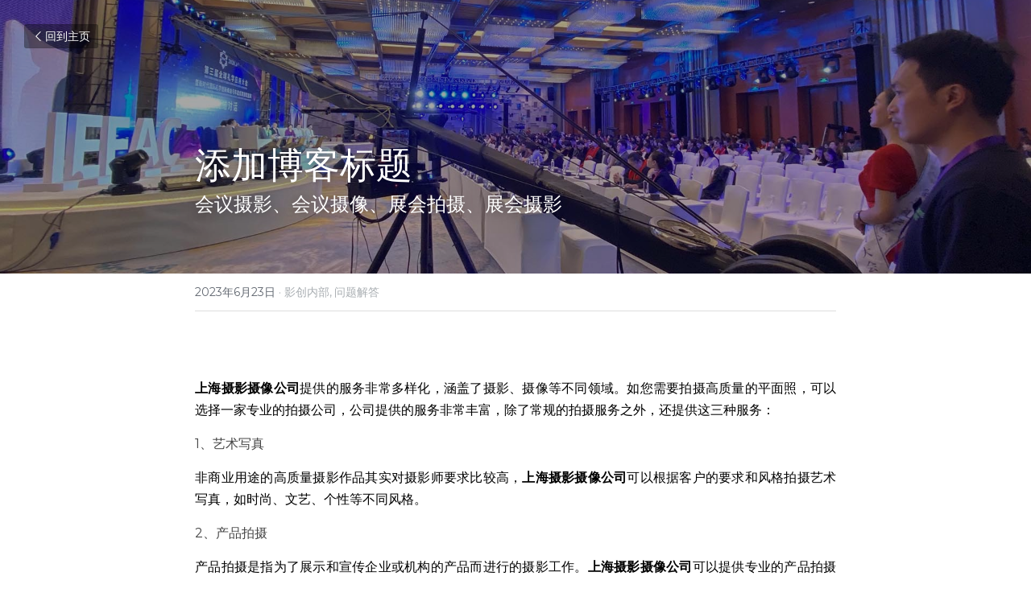

--- FILE ---
content_type: text/html; charset=utf-8
request_url: https://www.yc-tv.com/blog/5b9f41ffc51
body_size: 38714
content:
<!-- Powered by Sxl.cn 4 (1) Jan 10, 2026 at 06:14-->
<!DOCTYPE html>
<html itemscope itemtype='http://schema.org/WebPage' lang='zh-CN' xmlns:og='http://ogp.me/ns#' xmlns='http://www.w3.org/1999/xhtml'>
<head>
<title>添加博客标题 - 影创内部 问题解答</title>
<meta content='text/html; charset=UTF-8' http-equiv='Content-Type'>
<meta content='width=device-width,initial-scale=1.0,user-scalable=yes,minimum-scale=1.0,maximum-scale=3.0' id='viewport' name='viewport'>
<meta content='会议摄影、会议摄像、会议摄影摄像、展会拍摄、展会摄影、展会摄像' name='description'>
<meta content='article' property='og:type'>
<meta content='添加博客标题' property='og:title'>
<meta content='https://www.yc-tv.com/blog/5b9f41ffc51' property='og:url'>
<meta content='https://user-assets.sxlcdn.com/images/383230/FlPU4oCp6CufwERMXhD8u4Xn7HSN.jpg?imageMogr2/strip/auto-orient/thumbnail/1200x9000&gt;/quality/90!/interlace/1/format/jpg' property='og:image'>
<meta content='添加博客标题' property='og:site_name'>
<meta content='会议摄影、会议摄像、会议摄影摄像、展会拍摄、展会摄影、展会摄像' property='og:description'>
<meta content='添加博客标题' itemprop='name'>
<meta content='会议摄影、会议摄像、会议摄影摄像、展会拍摄、展会摄影、展会摄像' itemprop='description'>
<meta content='https://user-assets.sxlcdn.com/images/383230/FlPU4oCp6CufwERMXhD8u4Xn7HSN.jpg?imageMogr2/strip/auto-orient/thumbnail/1200x9000&gt;/quality/90!/interlace/1/format/jpg' itemprop='image'>
<meta content='summary_large_image' name='twitter:card'>
<meta content='添加博客标题' name='twitter:title'>
<meta content='会议摄影、会议摄像、会议摄影摄像、展会拍摄、展会摄影、展会摄像' name='twitter:description'>
<meta content='https://user-assets.sxlcdn.com/images/383230/FlPU4oCp6CufwERMXhD8u4Xn7HSN.jpg?imageMogr2/strip/auto-orient/thumbnail/1200x9000&gt;/quality/90!/interlace/1/format/jpg' name='twitter:image'>
<meta name="csrf-param" content="authenticity_token" />
<meta name="csrf-token" content="KHgCA40tDB1KnTeGcjYN8jnZprFdHs3C3X+NfRWaA+4Jzi1TbRrSSDh2RRQ/iGrF55ytD0Kk0SdAsxZVTRx1og==" />
<script>
window.$S={};$S.conf={"SUPPORTED_CURRENCY":[{"code":"USD","symbol":"$","decimal":".","thousand":",","precision":2,"name":"\u7f8e\u91d1"},{"code":"CNY","symbol":"\u00a5","decimal":".","thousand":",","precision":2,"name":"\u4eba\u6c11\u5e01"}],"keenio_collection":"sxl_pageviews","keenio_pbs_impression_collection":"sxl_pbs_impression","keenio_pbs_conversion_collection":"sxl_pbs_conversion","keenio_pageservice_imageshare_collection":"sxl_pageservice_imageshare","keenio_page_socialshare_collection":"sxl_page_socialshare","keenio_page_framing_collection":"sxl_page_framing","keenio_file_download_collection":"sxl_file_download","is_google_analytics_enabled":true,"gdpr_compliance_feature":false,"is_strikingly_analytics_enabled":true,"baidu_xzh_json":null,"isBlog":true};$S.globalConf={"premium_apps":["HtmlApp","EcwidApp","MailChimpApp","CeleryApp","LocuApp"],"environment":"production","env":"production","host_suffix":"sxl.cn","asset_url":"https:\/\/static-assets.sxlcdn.com","support_url":"http:\/\/help.sxl.cn","sxl_font_api_url":"https:\/\/static-fonts-css.sxlcdn.com","locale":"zh-CN","enable_live_chat":true,"s_in_china":false,"browser_locale":null,"is_sxl":true,"is_rtl":false,"google":{"recaptcha_v2_client_key":"6LfoDOAcAAAAAC8ug-1lghZX4eT5plagLN89QFcL","recaptcha_v2_invisible_client_key":"6LeyqBYdAAAAAFSPQEIQ-Ok7iovzAZqmiaMdaVPC"},"hcaptcha":{"hcaptcha_checkbox_key":"c3b8a826-9184-4ac4-baf6-79aa0a44649c","hcaptcha_invisible_key":"38305918-555e-419c-8750-571a56748556"},"user_image_cdn":{"qn":"\/\/user-assets.sxlcdn.com","s":"\/\/user-images.strikinglycdn.com"},"user_image_private_cdn":{"qn":"\/\/private-user-assets.sxlcdn.com"},"rollout":{"crm_livechat":false,"google_invisible_recaptcha":true,"enabled_hcaptcha":true,"nav_2021":true,"nav_2021_off":false,"nav_2023":true,"new_blog_layout":true,"pbs_i18n":false},"GROWINGIO_API_KEY":"9cd75b795e61ba6f","BAIDU_API_KEY":"91668c5f1b9f09ec14d36942ae04547c","SEGMENTIO_API_KEY":"xPBGAXEVKOJ7HnZa3w51Q8Mw4plpF7vf","FACEBOOK_APP_ID":null,"WECHAT_APP_ID":"wxaaff643af53f8730","KEEN_IO_PROJECT_ID":"56419d00672e6c7537838ab6","KEEN_IO_WRITE_KEY":"[base64]","CLOUDINARY_CLOUD_NAME":"hrscywv4p","CLOUDINARY_PRESET":"oxbxiyxl","BUGSNAG_FE_API_KEY":"cf8e2180a0db46c07513344d03eee748","BUGSNAG_FE_JS_RELEASE_STAGE":"production","WEB_PUSH_PUB_KEY":null};$S.miniProgramAppType=null;$S.blogPostData={"blogPostMeta":{"id":4862458,"state":"published","pinned":false,"notified":false,"createdAt":"2023-06-23T00:43:49.751-07:00","publishedAt":"2023-06-23T00:45:51.475-07:00","publicUrl":"https:\/\/www.yc-tv.com\/blog\/5b9f41ffc51","customSlug":null,"editCount":19,"publishedEditCount":18,"mode":"show","role":null,"reviewState":null,"needReview":false,"censorshipResult":null,"reviewUpdatedAt":null,"scheduledPublishAt":null,"scheduledPublishAtUtcTime":null,"scheduledTimeZone":null,"postedToWechat":false,"tags":["影创内部","问题解答"],"categories":[{"id":74998,"name":"\u5f71\u521b\u5185\u90e8"},{"id":20862,"name":"\u95ee\u9898\u89e3\u7b54"}],"socialMediaConfig":{"url":"https:\/\/www.yc-tv.com\/blog\/5b9f41ffc51","title":"\u6dfb\u52a0\u535a\u5ba2\u6807\u9898","image":"https:\/\/user-assets.sxlcdn.com\/images\/383230\/FlPU4oCp6CufwERMXhD8u4Xn7HSN.jpg?imageMogr2\/strip\/auto-orient\/thumbnail\/1200x9000\u003e\/quality\/90!\/interlace\/1\/format\/jpg","description":"\u00a0 \u4e0a\u6d77\u6444\u5f71\u6444\u50cf\u516c\u53f8\u63d0\u4f9b\u7684\u670d\u52a1\u975e\u5e38\u591a\u6837\u5316\uff0c\u6db5\u76d6\u4e86\u6444\u5f71\u3001\u6444\u50cf\u7b49\u4e0d\u540c\u9886\u57df\u3002\u5982\u60a8\u9700\u8981\u62cd\u6444\u9ad8\u8d28\u91cf\u7684\u5e73\u9762\u7167\uff0c\u53ef\u4ee5\u9009\u62e9\u4e00\u5bb6\u4e13\u4e1a\u7684\u62cd\u6444\u516c\u53f8\uff0c\u516c\u53f8\u63d0\u4f9b\u7684\u670d\u52a1\u975e\u5e38\u4e30\u5bcc\uff0c\u9664\u4e86\u5e38\u89c4\u7684\u62cd\u6444\u670d\u52a1\u4e4b\u5916\uff0c\u8fd8\u63d0\u4f9b\u8fd9\u4e09\u79cd\u670d\u52a1\uff1a 1\u3001\u827a\u672f\u5199\u771f  \u975e\u5546\u4e1a\u7528\u9014\u7684\u9ad8\u8d28\u91cf\u6444\u5f71\u4f5c\u54c1\u5176\u5b9e\u5bf9\u6444\u5f71\u5e08\u8981\u6c42\u6bd4\u8f83\u9ad8\uff0c\u4e0a\u6d77\u6444\u5f71\u6444\u50cf\u516c\u53f8\u53ef\u4ee5\u6839\u636e\u5ba2\u6237\u7684\u8981\u6c42\u548c\u98ce\u683c\u62cd\u6444\u827a\u672f\u5199\u771f\uff0c\u5982\u65f6\u5c1a\u3001\u6587\u827a\u3001\u4e2a\u6027\u7b49\u4e0d\u540c\u98ce\u683c\u3002 2\u3001\u4ea7\u54c1\u62cd\u6444  \u4ea7\u54c1\u62cd\u6444\u662f\u6307\u4e3a\u4e86\u5c55\u793a\u548c\u5ba3\u4f20\u4f01\u4e1a\u6216\u673a\u6784\u7684\u4ea7\u54c1\u800c\u8fdb\u884c\u7684\u6444\u5f71\u5de5\u4f5c\u3002\u4e0a\u6d77\u6444\u5f71\u6444\u50cf\u516c\u53f8\u53ef\u4ee5\u63d0\u4f9b\u4e13\u4e1a\u7684\u4ea7\u54c1\u62cd\u6444\u670d\u52a1\uff0c\u5305\u62ec\u5bf9\u4ea7\u54c1\u8d28\u91cf\u3001\u5916\u89c2\u548c\u7279\u70b9\u7684\u51c6\u786e\u5c55\u73b0\uff0c\u4ece\u800c\u63d0\u9ad8\u4ea7\u54c1\u5728\u5e02\u573a\u4e2d\u7684\u7ade\u4e89\u529b\u3002 3\uff1a\u5e74\u62a5\u62cd\u6444 ...","fbAppId":null},"nextBlogPostTitle":"\u8bfe\u7a0b\u62cd\u6444\u65f6\uff0c\u89c6\u9891\u753b\u9762\u6a21\u7cca\uff0c\u600e\u4e48\u5f04\u554a\uff1f","nextBlogPostRelativeUrl":"\/blog\/d05bb95f061","nextBlogPostId":4862460,"prevBlogPostTitle":"\u8bfe\u7a0b\u5f55\u5236","prevBlogPostRelativeUrl":"\/blog\/4b30ac07e6e","prevBlogPostId":4860975},"pageMeta":{"blogSettings":{"previewLayout":1,"mailchimpCode":"","hasSubscriptionCode":false,"hasSubscriptionCodeBefore":null,"showMorePostsWith":null,"usedDisqusCommentsBefore":null,"showRss":false,"showMip":true,"enableComments":null,"lastReadCommentsAt":null,"showAmp":null,"reviewNumber":null,"commentsRequireApproval":null,"showSubscriptionForm":null,"showSubscriptionsTab":null,"headerCustomCode":"","footerCustomCode":"","shortcuts":[],"shortcutsOrder":{},"banner":[],"previewNumber":null,"wechatMomentEnabled":null,"category_order":{},"showNav":false,"hideNewBlogTips":true,"positiveOrder":true},"isPro":true,"isV4":true,"forcedLocale":"zh-CN","userId":1055815,"membership":"reseller","theme":{"id":52,"css_file":"themes/s5-theme/main","color_list":"","created_at":"2018-01-17T18:50:06.315-08:00","updated_at":"2019-03-04T04:40:26.096-08:00","display_name":"S5 Theme","default_slide_list":"18,21,31,29,23,16,30,28,19,20,27","navbar_file":"s5-theme/navbar","footer_file":null,"name":"s5-theme","thumb_image":null,"use_background_image":false,"demo_page_id":null,"type_mask":1,"data_page_id":null,"is_new":false,"priority":0,"header_file":null,"data":"{\"menu\":{\"type\":\"Menu\",\"components\":{\"logo\":{\"type\":\"Image\",\"image_type\":\"small\",\"url\":\"/images/defaults/default_logo.png\"},\"title\":{\"type\":\"RichText\",\"value\":\"Title Text\",\"text_type\":\"title\"}}}}","name_with_v4_fallback":"s5-theme"},"permalink":"aqua-horse-1933p6","subscriptionPlan":"free","subscriptionPeriod":null,"isOnTrial":false,"customColors":{"type":"CustomColors","id":"f_d35970ff-fab0-4cef-a27f-e8b4bf8cae86","defaultValue":null,"active":true,"highlight1":"#000006","highlight2":null,"themePreColors":[{"type":"ThemeColor","id":"f_dea06ecc-2269-4b13-991d-c741bc6c7c9f","key":0,"value":"#00001a"},{"type":"ThemeColor","id":"f_72afde76-3589-4a68-94b2-15ae3a0ea131","key":1,"value":"#00006b"},{"type":"ThemeColor","id":"f_e0010ff9-47e8-4ec9-86b5-23fc56ce4e5c","key":2,"value":"#0000d1"},{"type":"ThemeColor","id":"f_7b2e6cee-63ea-4956-a962-d4051aab03e7","key":3,"value":"#3838ff"},{"type":"ThemeColor","id":"f_28386901-e0c3-4664-8d76-4f1587f0937f","key":4,"value":"#9e9eff"},{"type":"ThemeColor","id":"f_4338896c-7ef7-4c46-88c3-6496ef1ee546","key":5,"value":"#00001a"},{"type":"ThemeColor","id":"f_9459b110-804d-4ddf-9ac2-5d3beaf0327c","key":6,"value":"#00006b"},{"type":"ThemeColor","id":"f_aaa29e75-07bf-438a-96d9-4407e7246dd7","key":7,"value":"#0000d1"},{"type":"ThemeColor","id":"f_4339f759-dbde-46b3-91b7-4b9bc2229d61","key":8,"value":"#3838ff"},{"type":"ThemeColor","id":"f_04b13064-9d2f-4e26-b643-7b9725f9f5c9","key":9,"value":"#9e9eff"},{"type":"ThemeColor","id":"f_f2b0612b-6911-4d0f-8877-16038bc50894","key":10,"value":"#ffffff"},{"type":"ThemeColor","id":"f_c9f29b91-0312-4b15-b2ef-e0b6980b9f70","key":11,"value":"#555555"},{"type":"ThemeColor","id":"f_2eac3b32-0b9a-42d1-9fa9-2345c8cc8901","key":12,"value":"#000000"},{"type":"ThemeColor","id":"f_4d1f5c6e-0aa8-4741-b93c-53f40387871e","key":13,"value":"#816354"},{"type":"ThemeColor","id":"f_91bd8a9b-cf97-463b-a90b-e14e0e4d5cf9","key":14,"value":"#ff4d4d"},{"type":"ThemeColor","id":"f_396e934e-df6b-4432-a9b7-a28e353869b2","key":15,"value":"#ffa64d"},{"type":"ThemeColor","id":"f_3c7a12c4-a49b-4570-bfd5-aa93142c7b1c","key":16,"value":"#9cce06"},{"type":"ThemeColor","id":"f_f58c41ce-ef7a-4894-b91b-0a1d5ea6693f","key":17,"value":"#26c9ff"}]},"animations":{"type":"Animations","id":"f_1e864d09-1899-4c92-98b3-d7c80ca2377e","defaultValue":null,"page_scroll":"none","background":"none","image_link_hover":"none"},"s5Theme":{"type":"Theme","id":"f_247e5d2c-d437-4993-a487-1c633cb2e339","defaultValue":null,"version":"10","nav":{"type":"NavTheme","id":"f_a7eefaef-c78a-4fe1-925d-f515062961c4","defaultValue":null,"name":"topBar","layout":"a","padding":"medium","sidebarWidth":"medium","topContentWidth":"centered","horizontalContentAlignment":"center","verticalContentAlignment":"middle","fontSize":"medium","backgroundColor1":"#ffffff","highlightColor":null,"presetColorName":"transparent","itemColor":"#ffffff","itemSpacing":"compact","dropShadow":"no","socialMediaListType":"link","isTransparent":true,"isSticky":false,"showSocialMedia":false,"highlight":{"blockBackgroundColor":null,"blockTextColor":null,"blockBackgroundColorSettings":{"preIndex":null,"type":"default","default":"#cccccd","id":"f_e64418d9-1a7f-4742-a0fb-bd7cc2aea51a"},"blockTextColorSettings":{"preIndex":null,"type":"default","default":"#000006","id":"f_d7ad4bd3-27d8-4327-af9f-6563a6f671ab"},"blockShape":"pill","textColor":null,"textColorSettings":{"preIndex":null,"type":"default","default":"#000006","id":"f_6cb91096-5a35-4a10-b405-1ef4031f3340"},"type":"underline","id":"f_f5c53eb4-da76-4c7a-a547-800cbc412afe"},"border":{"enable":false,"borderColor":"#000","position":"bottom","thickness":"small","borderColorSettings":{"preIndex":null,"type":"custom","default":"#ffffff","id":"f_fde8b9d1-ef74-4462-bb26-545e7932ca0a"}},"socialMedia":[{"type":"LinkedIn","id":"31fbc280-a119-11ec-973d-d55fff7846e7","url":"","className":"fab fa-linkedin-in","show_button":false},{"type":"SinaWeibo","id":"31fbc281-a119-11ec-973d-d55fff7846e7","url":"","className":"fab fa-weibo","show_button":false},{"type":"WeChat","id":"31fbc282-a119-11ec-973d-d55fff7846e7","url":"\/\/user-assets.sxlcdn.com\/images\/383230\/FvvPr41llLYLX5un2Y9EAyg7dFna.JPG?imageMogr2\/strip\/auto-orient\/thumbnail\/1200x9000%3E\/quality\/90!\/interlace\/1\/format\/jpeg","className":"fab fa-weixin","show_button":true},{"type":"DouYin","id":"31fbc283-a119-11ec-973d-d55fff7846e7","url":"","className":"fab fa-tiktok","show_button":false},{"type":"YouKu","id":"31fbc284-a119-11ec-973d-d55fff7846e7","url":"","className":"fas fa-link","show_button":false},{"type":"Bilibili","id":"31fbc285-a119-11ec-973d-d55fff7846e7","url":"","className":"fas fa-link","show_button":false},{"type":"TencentVideo","id":"31fbc286-a119-11ec-973d-d55fff7846e7","url":"","className":"fas fa-link","show_button":false},{"type":"TieBa","id":"31fbc287-a119-11ec-973d-d55fff7846e7","url":"","className":"fas fa-link","show_button":false}],"socialMediaButtonList":[{"type":"LinkedIn","id":"f_17021a3f-82cf-41db-bb3f-772c993e889b","defaultValue":null,"url":"","link_url":"","share_text":"","show_button":false},{"type":"SinaWeibo","id":"f_f0485e3a-cdae-4196-a37e-fa8f1abb9c34","defaultValue":false,"url":"","link_url":null,"share_text":null,"show_button":false}],"socialMediaContactList":[{"type":"SocialMediaPhone","id":"0ab78b5e-351d-11f0-b92e-59a314caeae1","defaultValue":"","className":"fas fa-phone-alt"},{"type":"SocialMediaEmail","id":"0ab78b5f-351d-11f0-b92e-59a314caeae1","defaultValue":"","className":"fas fa-envelope"}],"backgroundColorSettings":{"preIndex":null,"type":"default","default":"#ffffff","id":"f_14abaa75-1568-42cf-a898-f6b4b75a3650"},"highlightColorSettings":{"preIndex":null,"type":"default","default":"#000006","id":"f_a3444064-1694-4b85-b1aa-a289f1c02773"},"itemColorSettings":{"preIndex":10,"type":"pre-color","default":"#323232","id":"f_e9f8e4e8-e65c-470a-b70e-14468a0dd19e"}},"section":{"type":"SectionTheme","id":"f_4fc6197e-5182-4a82-a157-ca9ae223252b","defaultValue":null,"padding":"small","contentWidth":"normal","contentAlignment":"center","baseFontSize":17,"titleFontSize":null,"subtitleFontSize":null,"itemTitleFontSize":null,"itemSubtitleFontSize":null,"textHighlightColor":null,"baseColor":"","titleColor":"","subtitleColor":"#000006","itemTitleColor":"","itemSubtitleColor":"#000006","textHighlightSelection":{"type":"TextHighlightSelection","id":"f_100266f9-faa6-4a20-8290-809532d31c19","defaultValue":null,"title":false,"subtitle":true,"itemTitle":false,"itemSubtitle":true},"base":{"preIndex":null,"type":"default","default":"#50555c","id":"f_91d72c17-8390-4696-94f5-9c8420d674e9"},"title":{"preIndex":null,"type":"default","default":"#1D2023","id":"f_c1c756d8-6acc-4114-855d-3a5b54784a24"},"subtitle":{"preIndex":null,"type":"default","default":"#000006","id":"f_c2e1548d-d278-49d3-b07c-a863d9f44b80"},"itemTitle":{"preIndex":null,"type":"default","default":"#1D2023","id":"f_caaf1c30-f729-4896-9cf4-fb6f6e8efa68"},"itemSubtitle":{"preIndex":null,"type":"default","default":"#000006","id":"f_7543e6f7-3906-4f99-8d05-e9c4e24f4726"}},"firstSection":{"type":"FirstSectionTheme","id":"f_9f9203be-cabb-4145-b07c-4de2ccc75783","defaultValue":null,"height":"normal","shape":"none"},"button":{"type":"ButtonTheme","id":"f_78383a89-ed4d-4cda-9d68-f5c72825706d","defaultValue":null,"backgroundColor":"#000006","shape":"rounded","fill":"solid","backgroundSettings":{"preIndex":null,"type":"default","default":"#000006","id":"f_64d191a9-cd0d-484a-ba9b-49b9e6f178a8"}}},"id":12545754,"headingFont":"","titleFont":"","bodyFont":"","usedWebFontsNormalized":"Montserrat:400,700","showAmp":null,"subscribersCount":0,"templateVariation":"","showStrikinglyLogo":false,"multiPage":true,"sectionLayout":"one-smallCircle-long-show","siteName":"\u4e0a\u6d77\u5f71\u521b\u6444\u5f71-\u4e0a\u6d77\u6444\u5f71\u6444\u50cf\u516c\u53f8-\u4e0a\u6d77\u89c6\u9891\u76f4\u64ad\u516c\u53f8-\u4e0a\u6d77\u5ba3\u4f20\u7247\u62cd\u6444\u516c\u53f8-\u4e0a\u6d77\u89c6\u9891\u526a\u8f91-\u4e0a\u6d77\u5c55\u4f1a\u6444\u50cf-\u4e0a\u6d77\u5c55\u4f1a\u6444\u5f71-\u4e0a\u6d77\u8bfe\u7a0b\u5f55\u5236\u516c\u53f8-\u4e0a\u6d77\u5f62\u8c61\u7167\u62cd\u6444","siteRollouts":{"custom_code":true,"pro_sections":true,"pro_apps":true,"custom_form":false,"new_settings_dialog_feature":true,"google_analytics":true,"strikingly_analytics":true,"popup":null,"sections_name_sync":true,"membership_feature":false,"custom_ads":true},"pageCustomDomain":"www.yc-tv.com","pagePublicUrl":"https:\/\/www.yc-tv.com\/","googleAnalyticsTracker":"","googleAnalyticsType":"universal","facebookPixelId":null,"gaTrackingId":"UA-25124444-14","errorceptionKey":"\"56557d16455c179b7c00004f\"","keenioProjectId":"56419d00672e6c7537838ab6","keenioWriteKey":"[base64]","wechatMpAccountId":null,"blogSubscriptionUrl":"\/show_iframe_component\/1376759","chatSettings":null,"showNav":false,"hideNewBlogTips":true,"connectedSites":[],"enableFixedTextColor":true,"enableFixedTextColorRemaining":true,"enableFixedTextColorHasBgColor":true,"enableFixedGallerySectionRtlStyle":false,"enableFixedNavHorizontalAlign":false,"enableSectionSmartBinding":false,"enableFixedSectionContentStyle20251020":true,"enableNewLumaVersion":true,"enableFixedNavSpecialLogicColor":true},"content":{"type":"Blog.BlogData","id":"f_d3c5a1e6-5aa6-49d2-8b87-8b9c45c03d5d","showComments":true,"header":{"type":"Blog.Header","id":"f_c83bf126-56b7-4474-a6d3-e66444a7b166","title":{"type":"Blog.Text","id":"f_b2a35238-d0ca-4927-8571-b397301bb51a","value":"\u6dfb\u52a0\u535a\u5ba2\u6807\u9898"},"subTitle":{"type":"Blog.Text","id":"f_632a9c72-e494-44cf-b286-ca5052023e98","defaultValue":false,"value":"\u003cdiv class=\"s-rich-text-wrapper\" style=\"display: block;\"\u003e\u003cp\u003e\u4f1a\u8bae\u6444\u5f71\u3001\u4f1a\u8bae\u6444\u50cf\u3001\u5c55\u4f1a\u62cd\u6444\u3001\u5c55\u4f1a\u6444\u5f71\u003c\/p\u003e\u003c\/div\u003e","version":1},"backgroundImage":{"type":"Blog.BackgroundImage","id":"f_136aac20-1ebc-49b9-bc3b-e50c09981c61","defaultValue":false,"url":"!","textColor":"overlay","sizing":"cover","userClassName":null,"videoHtml":"","storageKey":"images\/383230\/FlPU4oCp6CufwERMXhD8u4Xn7HSN.jpg","storage":"qn","format":"jpg","h":1080,"w":1920,"s":303801,"useImage":true,"focus":null}},"footer":{"type":"Blog.Footer","id":"f_fcc716a1-24d0-4e4a-85a4-747dfeb1091e","comment":{"type":"Blog.Comment","id":"f_e3d61af8-e1e5-4fba-9b33-913373cd4743","shortName":""},"shareButtons":{"type":"Blog.ShareButtons","id":"f_ac90ffb4-8d1e-4beb-a7ff-8006add9b664","defaultValue":false,"list_type":"link","button_list":[{"type":"LinkedIn","id":"f_3e809fc9-08a1-4c8c-bcfd-7df0485c9015","url":"","show_button":true},{"type":"SinaWeibo","id":"f_04c4f497-6499-40f3-a552-a32dea17180a","url":"","show_button":true}]}},"sections":[{"type":"Blog.Section","id":"753c37fe-9a08-4fb4-9291-0bcb3e56c5f9","defaultValue":null,"component":{"type":"RichText","id":"ccefdec1-3e6f-4820-a692-83056227ab03","defaultValue":false,"value":"\u003cp style=\"text-align: left; font-size: 16px;\"\u003e\u003cspan style=\"display: inline-block\"\u003e\u0026nbsp;\u003c\/span\u003e\u003c\/p\u003e","backupValue":null,"version":1,"wrapperClass":"s-narrow-margin"}},{"type":"Blog.Section","id":"fafa9d63-afc7-4e5d-863a-a58cedaa9e5e","defaultValue":null,"component":{"type":"RichText","id":"38938977-7f93-44cb-8922-7293244422ea","defaultValue":false,"value":"\u003cp class=\"MsoNormal\" style=\"text-align: justify; font-size: 12pt;\"\u003e\u003cspan style=\"color: #000000;\"\u003e\u003cstrong\u003e\u4e0a\u6d77\u6444\u5f71\u6444\u50cf\u516c\u53f8\u003c\/strong\u003e\u003c\/span\u003e\u003cspan style=\"color: #000000;\"\u003e\u63d0\u4f9b\u7684\u670d\u52a1\u975e\u5e38\u591a\u6837\u5316\uff0c\u6db5\u76d6\u4e86\u6444\u5f71\u3001\u6444\u50cf\u7b49\u4e0d\u540c\u9886\u57df\u3002\u5982\u60a8\u9700\u8981\u62cd\u6444\u9ad8\u8d28\u91cf\u7684\u5e73\u9762\u7167\uff0c\u53ef\u4ee5\u9009\u62e9\u4e00\u5bb6\u4e13\u4e1a\u7684\u62cd\u6444\u516c\u53f8\uff0c\u516c\u53f8\u63d0\u4f9b\u7684\u670d\u52a1\u975e\u5e38\u4e30\u5bcc\uff0c\u9664\u4e86\u5e38\u89c4\u7684\u62cd\u6444\u670d\u52a1\u4e4b\u5916\uff0c\u8fd8\u63d0\u4f9b\u8fd9\u4e09\u79cd\u670d\u52a1\uff1a\u003c\/span\u003e\u003c\/p\u003e","backupValue":null,"version":1,"wrapperClass":"s-narrow-margin"}},{"type":"Blog.Section","id":"7ef03cf3-02fa-456a-aae0-3918c84214e6","defaultValue":null,"component":{"type":"RichText","id":"7996b944-72e9-41ed-b5eb-e6ca0a756a61","defaultValue":false,"value":"\u003cp class=\"MsoNormal\" style=\"font-size: 12pt;\"\u003e1\u3001\u827a\u672f\u5199\u771f \u003c\/p\u003e","backupValue":null,"version":1,"wrapperClass":"s-narrow-margin"}},{"type":"Blog.Section","id":"acf7633d-b436-4e62-a535-669bb1af8ca0","defaultValue":null,"component":{"type":"RichText","id":"854408ae-e663-452a-a51f-191e203141b8","defaultValue":false,"value":"\u003cp class=\"MsoNormal Apple-converted-space\" style=\"text-align: justify; font-size: 12pt;\"\u003e\u003cspan style=\"color: #000000;\"\u003e\u975e\u5546\u4e1a\u7528\u9014\u7684\u9ad8\u8d28\u91cf\u6444\u5f71\u4f5c\u54c1\u5176\u5b9e\u5bf9\u6444\u5f71\u5e08\u8981\u6c42\u6bd4\u8f83\u9ad8\uff0c\u003c\/span\u003e\u003cspan style=\"color: #000000;\"\u003e\u003cstrong\u003e\u4e0a\u6d77\u6444\u5f71\u6444\u50cf\u516c\u53f8\u003c\/strong\u003e\u003c\/span\u003e\u003cspan style=\"color: #000000;\"\u003e\u53ef\u4ee5\u6839\u636e\u5ba2\u6237\u7684\u8981\u6c42\u548c\u98ce\u683c\u62cd\u6444\u827a\u672f\u5199\u771f\uff0c\u5982\u65f6\u5c1a\u3001\u6587\u827a\u3001\u4e2a\u6027\u7b49\u4e0d\u540c\u98ce\u683c\u3002\u003c\/span\u003e\u003c\/p\u003e","backupValue":null,"version":1,"wrapperClass":"s-narrow-margin"}},{"type":"Blog.Section","id":"65dfb8d3-da35-4143-95b1-3b9f7b6466d3","defaultValue":null,"component":{"type":"RichText","id":"b18ec773-0902-4787-9d09-0060b2e90c70","defaultValue":false,"value":"\u003cp class=\"MsoNormal\" style=\"font-size: 12pt;\"\u003e2\u3001\u4ea7\u54c1\u62cd\u6444 \u003c\/p\u003e","backupValue":null,"version":1,"wrapperClass":"s-narrow-margin"}},{"type":"Blog.Section","id":"d6448acf-3838-4dd0-b076-0c8a81c6eb74","defaultValue":null,"component":{"type":"RichText","id":"5f8c48a9-abd3-471c-b1bb-102814d8620f","defaultValue":false,"value":"\u003cp class=\"MsoNormal Apple-converted-space\" style=\"text-align: justify; font-size: 12pt;\"\u003e\u003cspan style=\"color: #000000;\"\u003e\u4ea7\u54c1\u62cd\u6444\u662f\u6307\u4e3a\u4e86\u5c55\u793a\u548c\u5ba3\u4f20\u4f01\u4e1a\u6216\u673a\u6784\u7684\u4ea7\u54c1\u800c\u8fdb\u884c\u7684\u6444\u5f71\u5de5\u4f5c\u3002\u003c\/span\u003e\u003cspan style=\"color: #000000;\"\u003e\u003cstrong\u003e\u4e0a\u6d77\u6444\u5f71\u6444\u50cf\u516c\u53f8\u003c\/strong\u003e\u003c\/span\u003e\u003cspan style=\"color: #000000;\"\u003e\u53ef\u4ee5\u63d0\u4f9b\u4e13\u4e1a\u7684\u4ea7\u54c1\u62cd\u6444\u670d\u52a1\uff0c\u5305\u62ec\u5bf9\u4ea7\u54c1\u8d28\u91cf\u3001\u5916\u89c2\u548c\u7279\u70b9\u7684\u51c6\u786e\u5c55\u73b0\uff0c\u4ece\u800c\u63d0\u9ad8\u4ea7\u54c1\u5728\u5e02\u573a\u4e2d\u7684\u7ade\u4e89\u529b\u3002\u003c\/span\u003e\u003c\/p\u003e","backupValue":null,"version":1,"wrapperClass":"s-narrow-margin"}},{"type":"Blog.Section","id":"8289d63d-e2a8-44ee-9ddf-42a0e59193c7","defaultValue":null,"component":{"type":"RichText","id":"04104f6b-d119-4eb1-a315-6d8c90de5ee9","defaultValue":false,"value":"\u003cp class=\"MsoNormal\" style=\"text-align: justify; font-size: 12pt;\"\u003e\u003cspan style=\"color: #000000;\"\u003e3\uff1a\u5e74\u62a5\u62cd\u6444 \u003c\/span\u003e\u003c\/p\u003e","backupValue":null,"version":1,"wrapperClass":"s-narrow-margin"}},{"type":"Blog.Section","id":"62de3732-9226-4a49-b07a-a5f48814e987","defaultValue":null,"component":{"type":"RichText","id":"bd1598e1-0fb5-4f6c-9bb4-11da7fffec6f","defaultValue":false,"value":"\u003cp class=\"MsoNormal Apple-converted-space\" style=\"text-align: justify; font-size: 12pt;\"\u003e\u003cspan style=\"color: #000000;\"\u003e\u4e00\u5e74\u8fc7\u534a\u4e86\uff0c\u5f88\u591a\u4f01\u4e1a\u5f00\u59cb\u51c6\u5907\u8fdb\u884c\u5e74\u62a5\u62cd\u6444\uff0c\u003c\/span\u003e\u003cspan style=\"color: #000000;\"\u003e\u003cstrong\u003e\u4e0a\u6d77\u6444\u5f71\u6444\u50cf\u516c\u53f8\u003c\/strong\u003e\u003c\/span\u003e\u003cspan style=\"color: #000000;\"\u003e\u53ef\u4ee5\u6839\u636e\u5ba2\u6237\u7684\u9700\u6c42\u548c\u8981\u6c42\uff0c\u62cd\u6444\u516c\u53f8\u5458\u5de5\u3001\u4f01\u4e1a\u73af\u5883\u3001\u4ea7\u54c1\u548c\u670d\u52a1\u7b49\u5185\u5bb9\uff0c\u7528\u4e8e\u5e74\u5ea6\u62a5\u544a\u4e2d\u7684\u5ba3\u4f20\u548c\u5c55\u793a\u3002\u003c\/span\u003e\u003c\/p\u003e","backupValue":null,"version":1,"wrapperClass":"s-narrow-margin"}},{"type":"Blog.Section","id":"11d93256-84cf-48ed-9bdc-cd93c11159d8","defaultValue":null,"component":{"type":"RichText","id":"27199a22-0740-4c85-b0fe-5f6a9329016f","defaultValue":false,"value":"\u003cp\u003e\u003cspan style=\"display: inline-block\"\u003e\u0026nbsp;\u003c\/span\u003e\u003c\/p\u003e","backupValue":null,"version":1,"wrapperClass":"s-narrow-margin"}}]},"settings":{"hideBlogDate":false,"metaDescription":"\u4f1a\u8bae\u6444\u5f71\u3001\u4f1a\u8bae\u6444\u50cf\u3001\u4f1a\u8bae\u6444\u5f71\u6444\u50cf\u3001\u5c55\u4f1a\u62cd\u6444\u3001\u5c55\u4f1a\u6444\u5f71\u3001\u5c55\u4f1a\u6444\u50cf"},"pageMode":null,"pageData":{"type":"Site","id":"f_f25e7481-9953-4172-982b-ad9a1873029c","defaultValue":null,"horizontal":false,"fixedSocialMedia":false,"new_page":true,"showMobileNav":true,"showCookieNotification":false,"useSectionDefaultFormat":true,"showTermsAndConditions":false,"showPrivacyPolicy":false,"activateGDPRCompliance":false,"multi_pages":true,"live_chat":false,"showLegacyGallery":true,"isFullScreenOnlyOneSection":true,"showNav":true,"showFooter":true,"showStrikinglyLogo":false,"showNavigationButtons":false,"showShoppingCartIcon":false,"showButtons":true,"navFont":"","titleFont":"","logoFont":"","bodyFont":"","buttonFont":"","headingFont":"","bodyFontWeight":null,"theme":"fresh","templateVariation":"","templatePreset":"blue","termsText":null,"privacyPolicyText":null,"fontPreset":"modern","GDPRHtml":null,"pages":[{"type":"Page","id":"f_34a08cc9-f8d6-42ed-b403-b1fd674d5b2f","defaultValue":null,"sections":[{"type":"Slide","id":"f_cd22eaff-07f9-4479-b93a-1e801d176ad8","defaultValue":null,"template_id":null,"template_name":"title","template_version":"s6","components":{"slideSettings":{"type":"SlideSettings","id":"f_d9273a0e-7a6e-4a64-9ec8-e0f271765df1","defaultValue":null,"show_nav":true,"hidden_section":false,"name":"2023\u5e74\u00b7\u5154\u98de\u731b\u8fdb","sync_key":null,"layout_variation":"center-bottom-full","padding":{"top":"none","bottom":"half"},"layout_config":{"width":"normal","height":"large","content_align":"center"}},"background1":{"type":"Background","id":"f_02a18ace-36d0-4097-9a55-7f5761c9dc58","defaultValue":false,"url":"!","textColor":"overlay","backgroundVariation":"","sizing":"cover","userClassName":null,"videoUrl":"","videoHtml":"","storageKey":"images\/383230\/lvkEAryn8B1gcZr_ETe5GCQ8YdUF.png","storage":"qn","format":"png","h":1466,"w":3300,"s":7190776,"useImage":true,"focus":null,"backgroundColor":null},"text1":{"type":"RichText","id":"f_56bddbcd-b6f9-4808-90ab-d37df3a7f137","defaultValue":false,"value":"\u003cp\u003e2023\u5e74\u00b7\u5154\u98de\u731b\u8fdb\u003c\/p\u003e","backupValue":null,"version":1},"text2":{"type":"RichText","id":"f_877fc808-4a45-4b9e-bc6a-b2dc678688a2","defaultValue":false,"value":"\u003cp\u003e\u7f51\u7edc\u76f4\u64ad\u3001\u89c6\u9891\u76f4\u64ad\u3001\u7167\u7247\u76f4\u64ad\u3001\u89c6\u9891\u62cd\u6444\u3001\u89c6\u9891\u526a\u8f91\u3001\u8fbe\u82ac\u5947\u8c03\u003c\/p\u003e","backupValue":null,"version":1},"block1":{"type":"BlockComponent","id":"f_ada5908e-748a-415f-a00c-4f5942c7e893","defaultValue":null,"items":[{"type":"BlockComponentItem","id":"f_92b254a8-7242-4c06-b28c-f177e4adc72c","name":"rowBlock","components":{"block1":{"type":"BlockComponent","id":"f_2683767a-122d-42c0-abbb-834d32f6558b","items":[{"type":"BlockComponentItem","id":"f_105173e4-b872-402a-8217-bbe8deb3ce45","name":"columnBlock","components":{"block1":{"type":"BlockComponent","id":"f_199bc25e-0694-4a58-8f80-5545ce8533e9","items":[{"type":"BlockComponentItem","id":"f_e54bb0f2-173b-4d83-b7d2-b1d1be40fd9d","defaultValue":null,"name":"title","components":{"text1":{"type":"RichText","id":"f_528a45e1-7547-4500-94d2-73aa0580bef3","defaultValue":false,"alignment":null,"value":"\u003cdiv class=\"s-rich-text-wrapper\" style=\"display: block;\"\u003e\u003ch3 class=\"s-title s-font-title font-size-tag-header-three s-rich-text-wrapper\" style=\"font-size: 24px;\"\u003e\u003cspan style=\"color: #ffffff;\"\u003e\u5f71\u521b\u4e8e\u60a8\u643a\u624b \u00b7 \u7528\u5f71\u50cf\u4e3a\u4f01\u4e1a\u521b\u9020\u4ef7\u503c\u003c\/span\u003e\u003c\/h3\u003e\u003ch4 class=\"s-subtitle\"\u003e\u7f51\u7edc\u76f4\u64ad\u3001\u89c6\u9891\u76f4\u64ad\u3001\u7167\u7247\u76f4\u64ad\u3001\u89c6\u9891\u62cd\u6444\u3001\u89c6\u9891\u526a\u8f91\u3001\u8fbe\u82ac\u5947\u8c03\u8272\u003c\/h4\u003e\u003c\/div\u003e","backupValue":null,"version":1}}}],"inlineLayout":null}}}],"inlineLayout":"12"}}}],"inlineLayout":"1"}}},{"type":"Slide","id":"f_8e898c25-54f5-451d-b419-902b4671e0de","defaultValue":null,"template_id":null,"template_name":"title","components":{"slideSettings":{"type":"SlideSettings","id":"f_378790dc-4675-4929-bf84-adeeee402f39","defaultValue":null,"show_nav":true,"hidden_section":false,"name":"\u6444\u5f71\u6444\u5f71\u7b80\u4ecb","sync_key":null,"layout_variation":"center-bottom-full","padding":{"top":"normal","bottom":"none"}}}},{"type":"Slide","id":"f_f372574f-e142-4b6b-85e3-c4b1ae896588","defaultValue":true,"template_id":null,"template_name":"grid","components":{"slideSettings":{"type":"SlideSettings","id":"f_73fc04e3-76ad-41da-8e19-30865d454b7e","defaultValue":true,"show_nav":true,"show_nav_multi_mode":false,"nameChanged":true,"hidden_section":false,"name":"\u5f71\u521b\u670d\u52a1","sync_key":null,"layout_variation":"grid-3-3--medium-small-wide","display_settings":{},"padding":{"top":"normal","bottom":"normal"}}}},{"type":"Slide","id":"f_567559c6-6b87-4570-95c7-57c37403c030","defaultValue":null,"template_id":null,"template_name":"blog1","components":{"slideSettings":{"type":"SlideSettings","id":"f_f689e026-bf90-4607-843c-2e8b0211c3aa","defaultValue":null,"show_nav":true,"hidden_section":false,"name":"\u5f71\u50cf\u521b\u4f5c\u4ef7\u503c","sync_key":null,"layout_variation":"one-smallCircle-long-show","display_settings":{"blogNumber":20},"padding":{"top":"half","bottom":"half"},"layout_config":{"customized":true,"snippetLength":"short","templateName":"C","imageShape":"landscape-16-9","imageAlignment":"left","structure":"grid","textAlignment":"left","imageSize":"m","columns":4}},"text1":{"type":"RichText","id":"f_002f6db6-a180-4904-8fc3-98fcf40ad919","defaultValue":false,"alignment":null,"value":"\u003cdiv class=\"s-rich-text-wrapper\" style=\"display: block;\"\u003e\u003cp class=\"s-rich-text-wrapper\"\u003e\u5f71\u50cf\u521b\u4f5c\u4ef7\u503c\u003c\/p\u003e\u003c\/div\u003e","backupValue":false,"version":1},"text2":{"type":"RichText","id":"f_387d6027-94de-4e31-9e30-41206b492206","defaultValue":false,"alignment":null,"value":"\u003cp\u003e\u6444\u5f71\u884c\u4e1a\u52a8\u6001\u3001\u884c\u4e1a\u4fe1\u606f\u3001\u6280\u672f\u652f\u6301\u003c\/p\u003e","backupValue":false,"version":1},"background1":{"type":"Background","id":"f_03433ac2-25f9-4fd2-9a36-6cf81f4b5969","defaultValue":true,"url":"","textColor":"light","backgroundVariation":"","sizing":"cover","videoUrl":"","videoHtml":""},"blog1":{"type":"BlogCollectionComponent","id":40,"defaultValue":null,"app_instance_id":null,"app_id":null,"category":{"id":"all","name":"All Categories"}}}},{"type":"Slide","id":"f_ade631f9-c4be-4f09-ba60-d90f07b4f2ad","defaultValue":null,"template_id":null,"template_name":"title","components":{"slideSettings":{"type":"SlideSettings","id":"f_db501850-d8b2-4df1-a902-8678f13bfbe2","defaultValue":null,"show_nav":true,"hidden_section":false,"name":"\u5f71\u50cf\u521b\u4f5c\u4ef7\u503c","sync_key":null,"layout_variation":"center-bottom-full"}}}],"title":"\u9996\u9875","description":null,"uid":"0ef97439-97a0-4825-8539-1c05243b4d95","path":"\/1","pageTitle":null,"pagePassword":null,"memberOnly":null,"paidMemberOnly":null,"buySpecificProductList":null,"pwdPrompt":null,"autoPath":true,"authorized":true},{"type":"Page","id":"f_18e63aeb-cb8c-4576-a0b1-ec8c2fd55020","sections":[{"type":"Slide","id":"f_24f94eae-61f0-4859-8d2d-12cb2516393f","defaultValue":null,"template_id":null,"template_name":"title","components":{"slideSettings":{"type":"SlideSettings","id":"f_1976bb84-ef22-46c6-ab42-144c0a781d7a","defaultValue":null,"show_nav":true,"hidden_section":false,"name":"\u4e0a\u6d77\u5f71\u521b\u5341\u5e74 \u00b7","sync_key":null,"layout_variation":"center-bottom-full"},"text1":{"type":"RichText","id":"f_fe7b37ef-270e-431c-9111-6862b27ea4bc","defaultValue":false,"alignment":null,"value":"\u003cdiv class=\"s-rich-text-wrapper\" style=\"display: block;\"\u003e\u003ch2 class=\"s-rich-text-wrapper s-rich-text-wrapper font-size-tag-header-two\" style=\"font-size: 28px;\"\u003e\u4e0a\u6d77\u5f71\u521b\u5341\u5e74 \u00b7 \u5f71\u50cf\u521b\u4f5c\u4ef7\u503c\u003c\/h2\u003e\u003ch2 class=\" font-size-tag-header-two\" style=\"font-size: 28px;\"\u003e\u003cspan style=\"display: inline-block\"\u003e\u0026nbsp;\u003c\/span\u003e\u003c\/h2\u003e\u003ch2 class=\"s-rich-text-wrapper font-size-tag-header-two\" style=\"font-size: 28px;\"\u003e\u4e13\u6ce8\u6444\u5f71\u6444\u50cf\u3001\u89c6\u9891\u76f4\u64ad\u3001\u5f62\u8c61\u7247\u62cd\u6444\u3001\u89c6\u9891\u526a\u8f91\u003c\/h2\u003e\u003c\/div\u003e","backupValue":null,"version":1},"text2":{"type":"RichText","id":"f_66d83b3b-812f-4a17-a55d-283cde7f99f1","defaultValue":false,"alignment":null,"value":"\u003cdiv class=\"s-rich-text-wrapper\" style=\"display: block;\"\u003e\u003cp class=\"s-rich-text-wrapper\"\u003e\u003cspan style=\"display: inline-block\"\u003e\u0026nbsp;\u003c\/span\u003e\u003c\/p\u003e\u003ch3 class=\"s-rich-text-wrapper font-size-tag-header-three\" style=\"font-size: 24px;\"\u003e\u003cem\u003e\u4f1a\u8bae\u6444\u5f71\u6444\u50cf\u62cd\u6444\u4e09\u4e07\u573a\u3001\u5ba3\u4f20\u7247\u62cd\u6444\u4e00\u5343\u6761\u3001\u76f4\u64ad\u4e00\u4e07\u573a\u3001\u77ed\u89c6\u9891\u526a\u8f91\u4e24\u4e07\u6761\u003c\/em\u003e\u003c\/h3\u003e\u003cp\u003e\u003cspan style=\"display: inline-block\"\u003e\u0026nbsp;\u003c\/span\u003e\u003c\/p\u003e\u003cp\u003e\u003cspan style=\"display: inline-block\"\u003e\u0026nbsp;\u003c\/span\u003e\u003c\/p\u003e\u003cp\u003e\u003cspan style=\"display: inline-block\"\u003e\u0026nbsp;\u003c\/span\u003e\u003c\/p\u003e\u003c\/div\u003e","backupValue":null,"version":1},"text3":{"type":"RichText","id":"f_adb641e5-052f-4b49-abd9-c3585982841b","defaultValue":null,"value":"\u590f\u5929\u7684\u98de\u9e1f\uff0c\u98de\u5230\u6211\u7684\u7a97\u524d\u5531\u6b4c\uff0c\u53c8\u98de\u53bb\u4e86\u3002\u79cb\u5929\u7684\u9ec4\u53f6\uff0c\u5b83\u4eec\u6ca1\u6709\u4ec0\u4e48\u53ef\u5531\uff0c\u53ea\u53f9\u606f\u4e00\u58f0\uff0c\u98de\u843d\u5728\u90a3\u91cc\u3002","backupValue":null,"version":null},"media1":{"type":"Media","id":"f_4a6f9fe3-4399-4244-99e9-7c498f0767db","defaultValue":null,"video":{"type":"Video","id":"f_e9699070-f5e7-4e52-94f8-508ecf1227c8","defaultValue":null,"html":"","url":"http:\/\/vimeo.com\/18150336","thumbnail_url":null,"maxwidth":700,"description":null},"image":{"type":"Image","id":"f_d4ab6be2-d61b-41b3-b4ed-a7d6e6cf3aff","defaultValue":true,"link_url":null,"thumb_url":"","url":"","caption":"","description":"","storageKey":null,"storage":null,"format":null,"s":null,"new_target":true},"current":"image"},"button1":{"type":"Button","id":"f_b49e00c5-2d5a-4869-b76d-22e80f893fdb","defaultValue":true,"alignment":"center","text":"","size":"medium","style":"","color":"","font":"","url":"","new_target":false},"background1":{"type":"Background","id":"f_feb3ced1-9d73-4481-af83-f0497857a2cd","defaultValue":false,"url":"!","textColor":"overlay","backgroundVariation":"","sizing":"cover","userClassName":null,"videoUrl":"","videoHtml":"","storageKey":"images\/383230\/FsJUyjtKYvZO1NqGRMuShwROIVfy.jpeg","storage":"qn","format":"jpg","h":1080,"w":1920,"s":1435172,"useImage":true,"focus":null,"backgroundColor":null}}},{"type":"Slide","id":"f_fde96191-a94f-4cf0-8d7f-17514131ddf2","defaultValue":null,"template_id":null,"template_name":"title","components":{"slideSettings":{"type":"SlideSettings","id":"f_c200aca1-c431-4372-9cac-19918199ec05","defaultValue":null,"show_nav":true,"hidden_section":false,"name":"\u4e0a\u6d77\u5f71\u521b\u90e8\u5206\u6848\u4f8b","sync_key":null,"layout_variation":"center-bottom-full"}}},{"type":"Slide","id":"f_71669f82-608f-4f4a-831e-a5fb6b11dd83","defaultValue":true,"template_id":null,"template_name":"grid","components":{"slideSettings":{"type":"SlideSettings","id":"f_e2ee6096-0d50-41ac-a5cf-00f114564bc2","defaultValue":true,"show_nav":true,"nameChanged":null,"hidden_section":false,"name":"\u7f51\u683c","sync_key":null,"layout_variation":"grid-1-1--extraLarge-large-normal","display_settings":{},"padding":{"top":"half","bottom":"half"}}}},{"type":"Slide","id":"f_e86cb9df-fbb9-46a1-8633-d64ff3a3bc5f","defaultValue":null,"template_id":null,"template_name":"title","components":{"slideSettings":{"type":"SlideSettings","id":"f_38477dda-7913-4fd2-ad32-8b8605c773d0","defaultValue":null,"show_nav":true,"hidden_section":false,"name":"\u5f71\u50cf\u6280\u672f\u89e3\u51b3\u65b9\u6848\u63d0\u4f9b\u5546","sync_key":null,"layout_variation":"center-bottom-full"}}},{"type":"Slide","id":"f_457914cc-802e-4369-be74-2fa0b52949e2","defaultValue":true,"template_id":null,"template_name":"gallery1","components":{"slideSettings":{"type":"SlideSettings","id":"f_31fc941d-d8c5-4f5e-bef3-8e5ebf668c99","defaultValue":"","show_nav":true,"nameChanged":null,"hidden_section":false,"name":"\u4e0a\u6d77\u5f71\u521b\u6444\u5f71\u6444\u50cf\u62cd\u6444\u82b1\u7d6e","sync_key":null,"layout_variation":"normal","display_settings":{},"padding":{"top":"half","bottom":"half"},"layout_config":{"customized":true,"isNewMobileLayout":true,"spacing":"none","templateName":"A","width":"wide","imageShape":"landscape-16-9","structure":"grid","showTitle":true,"columns":"4"}}}}],"title":"\u5f71\u521b\u53d1\u5c55","description":"\u4e0a\u6d77\u5f71\u521b\u6444\u5f71\u516c\u53f8\u4f4d\u4e8e\u6768\u6d66\u533a\u590d\u65e6\u5927\u5b66\u56fd\u5bb6\u5927\u5b66\u79d1\u6280\u56ed\u56fd\u6cf0\u8def11\u53f7\uff0c\u662f\u4e00\u5bb6\u96c6\u521b\u610f\u7b56\u5212\u3001\u6444\u5f71\u6444\u50cf\u3001\u7f51\u7edc\u76f4\u64ad\u3001\u89c6\u9891\u76f4\u64ad\u3001\u7167\u7247\u76f4\u64ad\u3001\u89c6\u9891\u62cd\u6444\u3001\u89c6\u9891\u526a\u8f91\u3001\u8fbe\u82ac\u5947\u8c03\u8272\u4e3a\u4e00\u4f53\u7684\u4e13\u4e1a\u5f71\u89c6\u5236\u4f5c\u516c\u53f8\u3002\u7acb\u8db3\u4e0a\u6d77\uff0c\u670d\u52a1\u5168\u56fd\uff0c\u8d70\u5411\u4e16\u754c\u3002\u51ed\u501f\u5168\u4f53\u5458\u5de5\u7684\u4e0d\u65ad\u52aa\u529b\uff0c\u8d62\u5f97\u4e86\u540c\u884c\u4e0e\u5ba2\u6237\u7684\u5e7f\u6cdb\u8ba4\u540c\u548c\u8d5e\u8a89\u3002","uid":"7b3505d9-2f84-4c41-9373-76d44473055c","path":"\/yingchuang","pageTitle":"\u4e0a\u6d77\u6444\u5f71\u516c\u53f8\uff5c\u4e0a\u6d77\u6444\u50cf\u516c\u53f8\uff5c\u4e0a\u6d77\u6444\u5f71\u76f4\u64ad\uff5c\u4e0a\u6d77\u6444\u50cf\u76f4\u64ad\uff5c\u4e0a\u6d77\u89c6\u9891\u76f4\u64ad\uff5c\u4e0a\u6d77\u5ba3\u4f20\u7247\u62cd\u6444\uff5c\u4e0a\u6d77\u89c6\u9891\u526a\u8f91\uff5c\u4e0a\u6d77\u8bfe\u7a0b\u5f55\u5236","autoPath":false,"authorized":true},{"type":"Page","id":"f_9305221e-5b0c-463f-9982-bae8fe4cd234","sections":[{"type":"Slide","id":"f_c1496af0-ba84-410d-8192-169db782864e","defaultValue":null,"template_id":null,"template_name":"title","components":{"slideSettings":{"type":"SlideSettings","id":"f_9bc33e4e-ff31-40b2-9108-2fa19ace194a","defaultValue":null,"show_nav":true,"hidden_section":false,"name":"\u5f71\u50cf\u65b9\u6848\u89e3\u51b3\u4f9b\u5e94\u5546","sync_key":null,"layout_variation":"center-subTop-full","padding":{"top":"normal","bottom":"normal"}},"text1":{"type":"RichText","id":"f_39739d73-fa24-48e2-8d1b-516bb2ffe5f7","defaultValue":false,"value":"\u003cdiv class=\"s-rich-text-wrapper\" style=\"display: block;\"\u003e\u003ch2 class=\"s-rich-text-wrapper font-size-tag-header-two\" style=\"font-size: 28px;\"\u003e\u5f71\u50cf\u65b9\u6848\u89e3\u51b3\u4f9b\u5e94\u5546\u003c\/h2\u003e\u003c\/div\u003e","backupValue":null,"version":1},"text2":{"type":"RichText","id":"f_cabaebe2-6f43-4c6f-9da9-8e0116bfc4ed","defaultValue":false,"value":"\u003cdiv class=\"s-rich-text-wrapper\" style=\"display: block;\"\u003e\u003ch3 class=\"s-rich-text-wrapper s-rich-text-wrapper font-size-tag-header-three\" style=\"font-size: 24px;\"\u003e\u4e0a\u6d77\u5f71\u521b\u4e0e\u60a8\u4e00\u8d77\u7528\u5f71\u50cf\u521b\u4f5c\u4ef7\u503c\u003c\/h3\u003e\u003c\/div\u003e","backupValue":null,"version":1},"text3":{"type":"RichText","id":"f_65043ee8-79bb-46b9-be36-a6f27a3d5967","defaultValue":null,"value":"\u590f\u5929\u7684\u98de\u9e1f\uff0c\u98de\u5230\u6211\u7684\u7a97\u524d\u5531\u6b4c\uff0c\u53c8\u98de\u53bb\u4e86\u3002\u79cb\u5929\u7684\u9ec4\u53f6\uff0c\u5b83\u4eec\u6ca1\u6709\u4ec0\u4e48\u53ef\u5531\uff0c\u53ea\u53f9\u606f\u4e00\u58f0\uff0c\u98de\u843d\u5728\u90a3\u91cc\u3002","backupValue":null,"version":null},"media1":{"type":"Media","id":"f_acd16027-f591-4420-96bd-901dc0d79237","defaultValue":null,"video":{"type":"Video","id":"f_78461105-7fdd-493d-9848-91930a39c804","defaultValue":null,"html":"","url":"http:\/\/vimeo.com\/18150336","thumbnail_url":null,"maxwidth":700,"description":null},"image":{"type":"Image","id":"f_61d8b400-4fab-402d-8785-c9f86b0c632b","defaultValue":true,"link_url":null,"thumb_url":"","url":"","caption":"","description":"","storageKey":null,"storage":null,"format":null,"s":null,"new_target":true},"current":"image"},"button1":{"type":"Button","id":"f_0039df0c-13f2-4ff7-93e1-35b1ed12530a","defaultValue":true,"alignment":"center","text":"","size":"medium","style":"","color":"","font":"","url":"","new_target":false},"background1":{"type":"Background","id":"f_dfc366e8-8f70-4b6a-aa3b-832c4571778e","defaultValue":false,"url":"https:\/\/uploads.sxlcdn.com\/static\/backgrounds\/things\/101.jpg","textColor":"light","backgroundVariation":"","sizing":"cover","userClassName":null,"videoUrl":"","videoHtml":"","storageKey":null,"storage":null,"format":null,"h":900,"w":1600,"s":null,"useImage":true,"focus":null,"backgroundColor":null}}},{"type":"Slide","id":"f_934bfd6a-08eb-4c5d-a476-b12f9f73b300","defaultValue":true,"template_id":null,"template_name":"contact_form","components":{"slideSettings":{"type":"SlideSettings","id":"f_afc64b87-9238-4bf4-b260-955cd0e1eca1","defaultValue":true,"show_nav":true,"hidden_section":false,"name":"\u8054\u7cfb\u7535\u8bdd\uff08\u5fae\u4fe1\uff09135 2467 1729","sync_key":null,"layout_variation":null,"display_settings":{"hide_form":false,"show_map":true,"show_info":true},"padding":{"top":"normal","bottom":"half"}}}},{"type":"Slide","id":"f_c058c5c8-2c5e-4044-a969-1d361af01b57","defaultValue":null,"template_id":null,"template_name":"title","components":{"slideSettings":{"type":"SlideSettings","id":"f_2e3e8017-51b6-4cd0-8f84-8f6ae6ae0839","defaultValue":null,"show_nav":true,"hidden_section":false,"name":"\u5f71\u50cf\u521b\u4f5c\u4ef7\u503c","sync_key":null,"layout_variation":"center-bottom-full"}}}],"title":"\u8054\u7cfb\u6211\u4eec","description":"\u4e0a\u6d77\u5f71\u521b\u6444\u5f71\u516c\u53f8\u4f4d\u4e8e\u6768\u6d66\u533a\u590d\u65e6\u5927\u5b66\u56fd\u5bb6\u5927\u5b66\u79d1\u6280\u56ed\u56fd\u6cf0\u8def11\u53f7\uff0c\u662f\u4e00\u5bb6\u96c6\u521b\u610f\u7b56\u5212\u3001\u6444\u5f71\u6444\u50cf\u3001\u7f51\u7edc\u76f4\u64ad\u3001\u89c6\u9891\u76f4\u64ad\u3001\u7167\u7247\u76f4\u64ad\u3001\u89c6\u9891\u62cd\u6444\u3001\u89c6\u9891\u526a\u8f91\u3001\u8fbe\u82ac\u5947\u8c03\u8272\u4e3a\u4e00\u4f53\u7684\u4e13\u4e1a\u5f71\u89c6\u5236\u4f5c\u516c\u53f8\u3002\u7acb\u8db3\u4e0a\u6d77\uff0c\u670d\u52a1\u5168\u56fd\uff0c\u8d70\u5411\u4e16\u754c\u3002\u51ed\u501f\u5168\u4f53\u5458\u5de5\u7684\u4e0d\u65ad\u52aa\u529b\uff0c\u8d62\u5f97\u4e86\u540c\u884c\u4e0e\u5ba2\u6237\u7684\u5e7f\u6cdb\u8ba4\u540c\u548c\u8d5e\u8a89\u3002","uid":"b8d7511d-5139-485f-a26b-ab5481719eec","path":"\/lianxiwomen","pageTitle":"\u4e0a\u6d77\u5ba3\u4f20\u7247\u62cd\u6444\uff5c\u4e0a\u6d77\u89c6\u9891\u526a\u8f91\uff5c\u4e0a\u6d77\u6444\u5f71\u6444\u50cf\u516c\u53f8\uff5c\u4e0a\u6d77\u89c6\u9891\u76f4\u64ad\u516c\u53f8","autoPath":false,"authorized":true},{"type":"Page","id":"f_36f18a1e-c5c5-4568-840d-ed7b2731d9bf","sections":[{"type":"Slide","id":"f_a1a23d59-33c0-4a57-ad99-9336859daaeb","defaultValue":null,"template_id":null,"template_name":"title","template_version":"s6","components":{"slideSettings":{"type":"SlideSettings","id":"f_1a8d9896-b800-4179-b156-1ad9d040542a","defaultValue":null,"show_nav":true,"show_nav_multi_mode":false,"nameChanged":true,"hidden_section":false,"name":"\u89c6\u9891\u76f4\u64ad","sync_key":null,"layout_variation":"center-bottom-full","padding":{"top":"none","bottom":"half"},"layout_config":{"width":"wide","height":"large","content_align":"center"}},"background1":{"type":"Background","id":"f_15873a82-ed63-42a9-b52f-6856f807d7e4","defaultValue":false,"url":"!","textColor":"overlay","backgroundVariation":"","sizing":"cover","userClassName":null,"videoUrl":"","videoHtml":"","storageKey":"images\/383230\/lmYcMpM82DC3TXemibYmJvTF3t7N.png","storage":"qn","format":"png","h":1898,"w":4958,"s":10746797,"useImage":true,"focus":null,"backgroundColor":null},"text1":{"type":"RichText","id":"f_f3786607-2f5f-46c6-b946-d1c14289b03e","defaultValue":false,"value":"\u003cp\u003e2023\u5e74\u00b7\u5154\u98de\u731b\u8fdb\u003c\/p\u003e","backupValue":null,"version":1},"text2":{"type":"RichText","id":"f_c0871657-563d-4a5c-9042-f7fe7faf7322","defaultValue":false,"value":"\u003cp\u003e\u7f51\u7edc\u76f4\u64ad\u3001\u89c6\u9891\u76f4\u64ad\u3001\u7167\u7247\u76f4\u64ad\u3001\u89c6\u9891\u62cd\u6444\u3001\u89c6\u9891\u526a\u8f91\u3001\u8fbe\u82ac\u5947\u8c03\u003c\/p\u003e","backupValue":null,"version":1},"block1":{"type":"BlockComponent","id":"7ea0ad91-e080-4b1a-aa13-8fb0714998e3","defaultValue":null,"items":[{"type":"BlockComponentItem","id":"f_95c68c5a-0889-41b4-bcba-d8a1045090d3","name":"rowBlock","components":{"block1":{"type":"BlockComponent","id":"d764082c-c7c3-4970-b5ea-ccfe3619dc90","items":[{"type":"BlockComponentItem","id":"23aa8f2f-c127-4aee-b756-e15a0bb3a804","name":"columnBlock","components":{"block1":{"type":"BlockComponent","id":"f_2cbfe48e-83af-445a-947c-0b880cddf848","items":[{"type":"BlockComponentItem","id":"3bcfa296-d031-4e02-826e-82b416317f5e","defaultValue":null,"name":"title","components":{"text1":{"type":"RichText","id":"1f1ac568-b703-4018-84b8-9ce21e8c2409","defaultValue":false,"value":"\u003cdiv class=\"s-rich-text-wrapper\" style=\"display: block;\"\u003e\u003ch2 class=\"s-title s-font-title s-rich-text-wrapper s-rich-text-wrapper\"\u003e\u89c6\u9891\u76f4\u64ad\u89e3\u51b3\u65b9\u6848\u4f9b\u5e94\u5546\u003c\/h2\u003e\u003cp class=\"normalPara\" style=\"font-size: 18px;\"\u003e\u89c6\u9891\u8fde\u7ebf\u3001\u4f1a\u8bae\u8fde\u7ebf\u3001\u817e\u8baf\u4f1a\u8bae\u3001zoom\u4f1a\u8bae\u7b49\u591a\u5e73\u53f0\u591a\u8bed\u8a00\u89c6\u9891\u76f4\u64ad\u003c\/p\u003e\u003cp class=\"normalPara\" style=\"font-size: 18px;\"\u003e\u003cspan style=\"display: inline-block\"\u003e\u0026nbsp;\u003c\/span\u003e\u003c\/p\u003e\u003cp class=\"normalPara\" style=\"font-size: 18px;\"\u003e\u003cspan style=\"display: inline-block\"\u003e\u0026nbsp;\u003c\/span\u003e\u003c\/p\u003e\u003c\/div\u003e","backupValue":null,"version":1}}}],"inlineLayout":null}}}],"inlineLayout":"12"}}}],"inlineLayout":"1"}}},{"type":"Slide","id":"f_85dadb75-566e-4599-aef4-261372bf1852","defaultValue":true,"template_id":null,"template_name":"gallery1","components":{"slideSettings":{"type":"SlideSettings","id":"f_8bab2365-e043-423a-a98a-1258f7993aa8","defaultValue":"","show_nav":true,"nameChanged":null,"hidden_section":false,"name":"\u5f71\u521b\u89c6\u9891\u76f4\u64ad\u90e8\u5206\u6848\u4f8b","sync_key":null,"layout_variation":"normal","display_settings":{},"padding":{"top":"half","bottom":"normal"},"layout_config":{"templateName":"A","structure":"grid","columns":"2","imageShape":"landscape-16-9","width":"full","spacing":"none","showTitle":true,"customized":true}}}},{"type":"Slide","id":"f_9117513c-cfa0-47ce-962d-54201dc7595a","defaultValue":null,"template_id":null,"template_name":"title","components":{"slideSettings":{"type":"SlideSettings","id":"f_00982d62-534b-4bcf-a8b8-8c3704a158d4","defaultValue":null,"show_nav":true,"hidden_section":false,"name":"\u76f4\u64ad\u89e3\u51b3\u65b9\u6848","sync_key":null,"layout_variation":"center-bottom-full"}}},{"type":"Slide","id":"f_55a5f73a-a7dd-4130-8411-e8a02059a7ad","defaultValue":null,"template_id":null,"template_name":"title","template_version":"s6","components":{"slideSettings":{"type":"SlideSettings","id":"f_f7e65740-8957-4c3b-9bfc-f3e216b776be","defaultValue":null,"show_nav":true,"show_nav_multi_mode":false,"nameChanged":true,"hidden_section":false,"name":"\u89c6\u9891\u76f4\u64ad","sync_key":null,"layout_variation":"center-bottom-full","padding":{"top":"none","bottom":"half"},"layout_config":{"width":"wide","height":"large","content_align":"center"}}}}],"title":"\u89c6\u9891\u76f4\u64ad","description":"\u4e0a\u6d77\u5f71\u521b\u6444\u5f71\u516c\u53f8\u4f4d\u4e8e\u6768\u6d66\u533a\u590d\u65e6\u5927\u5b66\u56fd\u5bb6\u5927\u5b66\u79d1\u6280\u56ed\u56fd\u6cf0\u8def11\u53f7\uff0c\u662f\u4e00\u5bb6\u96c6\u521b\u610f\u7b56\u5212\u3001\u6444\u5f71\u6444\u50cf\u3001\u7f51\u7edc\u76f4\u64ad\u3001\u89c6\u9891\u76f4\u64ad\u3001\u7167\u7247\u76f4\u64ad\u3001\u89c6\u9891\u62cd\u6444\u3001\u89c6\u9891\u526a\u8f91\u3001\u8fbe\u82ac\u5947\u8c03\u8272\u4e3a\u4e00\u4f53\u7684\u4e13\u4e1a\u5f71\u89c6\u5236\u4f5c\u516c\u53f8\u3002\u7acb\u8db3\u4e0a\u6d77\uff0c\u670d\u52a1\u5168\u56fd\uff0c\u8d70\u5411\u4e16\u754c\u3002\u51ed\u501f\u5168\u4f53\u5458\u5de5\u7684\u4e0d\u65ad\u52aa\u529b\uff0c\u8d62\u5f97\u4e86\u540c\u884c\u4e0e\u5ba2\u6237\u7684\u5e7f\u6cdb\u8ba4\u540c\u548c\u8d5e\u8a89\u3002","uid":"e89e7519-3355-40b1-b994-45b96f6b9d82","path":"\/live","pageTitle":"\u4e0a\u6d77\u89c6\u9891\u76f4\u64ad\u516c\u53f8\uff5c\u4e0a\u6d77\u6444\u5f71\u76f4\u64ad\u516c\u53f8\uff5c\u4e0a\u6d77\u6444\u50cf\u76f4\u64ad\u516c\u53f8\uff5c\u4e0a\u6d77\u4f1a\u8bae\u6444\u5f71\u6444\u50cf\u76f4\u64ad\uff5c\u4e0a\u6d77\u4f1a\u8bae\u76f4\u64ad\uff5c\u89c6\u9891\u76f4\u64ad","autoPath":false,"authorized":true},{"type":"Page","id":"f_9230494d-504b-455e-84ff-eb6c73f98dc3","sections":[{"type":"Slide","id":"f_1487d223-7f48-4915-8e26-0adef2d0858d","defaultValue":null,"template_id":null,"template_name":"title","template_version":"s6","components":{"slideSettings":{"type":"SlideSettings","id":"f_a34f781d-5e00-4d91-a83f-5ba6e283d75f","defaultValue":null,"show_nav":true,"show_nav_multi_mode":false,"hidden_section":false,"name":"2023\u5e74\u00b7\u5154\u98de\u731b\u8fdb","sync_key":null,"layout_variation":"center-bottom-full","padding":{"top":"none","bottom":"half"},"layout_config":{"width":"normal","height":"small","content_align":"center"}},"background1":{"type":"Background","id":"f_6053775a-1f15-40b4-98a7-76f218e42cd3","defaultValue":false,"url":"https:\/\/uploads.sxlcdn.com\/static\/backgrounds\/business-2\/126.jpg","textColor":"overlay","backgroundVariation":"","sizing":"cover","userClassName":null,"videoUrl":"","videoHtml":"","storageKey":null,"storage":null,"format":null,"h":900,"w":1600,"s":null,"useImage":true,"focus":null,"backgroundColor":null},"text1":{"type":"RichText","id":"f_b21ac1e7-8010-42f3-b1eb-56bb04c66be0","defaultValue":false,"value":"\u003cp\u003e2023\u5e74\u00b7\u5154\u98de\u731b\u8fdb\u003c\/p\u003e","backupValue":null,"version":1},"text2":{"type":"RichText","id":"f_dca3f4e7-b763-4905-a0d3-f44b0429be64","defaultValue":false,"value":"\u003cp\u003e\u7f51\u7edc\u76f4\u64ad\u3001\u89c6\u9891\u76f4\u64ad\u3001\u7167\u7247\u76f4\u64ad\u3001\u89c6\u9891\u62cd\u6444\u3001\u89c6\u9891\u526a\u8f91\u3001\u8fbe\u82ac\u5947\u8c03\u003c\/p\u003e","backupValue":null,"version":1},"block1":{"type":"BlockComponent","id":"f_ab1bcca2-7f47-4b9f-bbac-845b7918dded","defaultValue":null,"items":[{"type":"BlockComponentItem","id":"f_daece2d9-08d7-4a40-9a9b-24be438c5f8a","name":"rowBlock","components":{"block1":{"type":"BlockComponent","id":"f_d37e93dd-b0e7-41b0-83ec-19bbee893e69","items":[{"type":"BlockComponentItem","id":"f_30f3c093-4032-4a9c-afe0-ab830b9c97c1","name":"columnBlock","components":{"block1":{"type":"BlockComponent","id":"f_6261964b-f4cb-42a6-b4ec-537cb9a89776","items":[{"type":"BlockComponentItem","id":"f_7230ae73-1d27-4585-87f2-aadbfb9447c4","defaultValue":null,"name":"title","components":{"text1":{"type":"RichText","id":"f_6caa2d15-0e23-45ad-ab50-41665c795159","defaultValue":false,"value":"\u003cdiv class=\"s-rich-text-wrapper\" style=\"display: block;\"\u003e\u003cp class=\"s-rich-text-wrapper\"\u003e\u003cspan style=\"display: inline-block\"\u003e\u0026nbsp;\u003c\/span\u003e\u003c\/p\u003e\u003ch2 class=\"s-title s-font-title s-rich-text-wrapper s-rich-text-wrapper\"\u003e\u4e13\u6ce8\u4f1a\u8bae\u8bba\u575b\u6444\u5f71\u6444\u50cf\u5341\u4e00\u5e74\u003c\/h2\u003e\u003ch2 class=\"s-title s-font-title s-rich-text-wrapper\"\u003e\u62cd\u6444\u4f1a\u8bae\u8bba\u575b\u6444\u5f71\u6444\u50cf3\u4e07\u573a\u003c\/h2\u003e\u003cp\u003e\u003cspan style=\"display: inline-block\"\u003e\u0026nbsp;\u003c\/span\u003e\u003c\/p\u003e\u003c\/div\u003e","backupValue":null,"version":1}}}],"inlineLayout":null}}}],"inlineLayout":"12"}}}],"inlineLayout":"1"}}},{"type":"Slide","id":"f_00cca5a1-8291-44bd-8331-471fba8e8579","defaultValue":true,"template_id":null,"template_name":"gallery1","components":{"slideSettings":{"type":"SlideSettings","id":"f_ace21db2-6fad-455e-b68a-d16762b43f89","defaultValue":"","show_nav":true,"nameChanged":null,"hidden_section":false,"name":"\u4f1a\u8bae\u6444\u5f71\u6444\u50cf","sync_key":null,"layout_variation":"normal","display_settings":{},"padding":{"top":"half","bottom":"half"},"layout_config":{"templateName":"A","structure":"grid","columns":"3","imageShape":"landscape-16-9","width":"full","spacing":"none","showTitle":true,"customized":true}}}},{"type":"Slide","id":"f_e06db196-2429-4354-9114-6ebb755edc8b","defaultValue":null,"template_id":null,"template_name":"title","components":{"slideSettings":{"type":"SlideSettings","id":"f_3c8f01bd-4736-4ed7-a8b7-19653a3da5f8","defaultValue":null,"show_nav":true,"hidden_section":false,"name":"\u66f4\u662f\u4e00\u5957\u5b8c\u6574\u7684\u5f71\u50cf\u670d\u52a1\u89e3\u51b3\u65b9\u6848","sync_key":null,"layout_variation":"center-subTop-full","padding":{"top":"normal","bottom":"normal"}}}}],"title":"\u4f1a\u8bae\u62cd\u6444","description":"\u4e0a\u6d77\u5f71\u521b\u6444\u5f71\u516c\u53f8\u4f4d\u4e8e\u6768\u6d66\u533a\u590d\u65e6\u5927\u5b66\u56fd\u5bb6\u5927\u5b66\u79d1\u6280\u56ed\u56fd\u6cf0\u8def11\u53f7\uff0c\u662f\u4e00\u5bb6\u96c6\u521b\u610f\u7b56\u5212\u3001\u6444\u5f71\u6444\u50cf\u3001\u7f51\u7edc\u76f4\u64ad\u3001\u89c6\u9891\u76f4\u64ad\u3001\u7167\u7247\u76f4\u64ad\u3001\u89c6\u9891\u62cd\u6444\u3001\u89c6\u9891\u526a\u8f91\u3001\u8fbe\u82ac\u5947\u8c03\u8272\u4e3a\u4e00\u4f53\u7684\u4e13\u4e1a\u5f71\u89c6\u5236\u4f5c\u516c\u53f8\u3002\u7acb\u8db3\u4e0a\u6d77\uff0c\u670d\u52a1\u5168\u56fd\uff0c\u8d70\u5411\u4e16\u754c\u3002\u51ed\u501f\u5168\u4f53\u5458\u5de5\u7684\u4e0d\u65ad\u52aa\u529b\uff0c\u8d62\u5f97\u4e86\u540c\u884c\u4e0e\u5ba2\u6237\u7684\u5e7f\u6cdb\u8ba4\u540c\u548c\u8d5e\u8a89\u3002","uid":"0aa42984-bf91-42e4-8575-c1a6d24d83dd","path":"\/huiyipaishe","pageTitle":"\u4e0a\u6d77\u4f1a\u8bae\u6444\u5f71\uff5c\u4e0a\u6d77\u4f1a\u8bae\u6444\u50cf\uff5c\u4e0a\u6d77\u6444\u5f71\u516c\u53f8\uff5c\u4e0a\u6d77\u6444\u50cf\u516c\u53f8\uff5c\u4e0a\u6d77\u4f1a\u8bae\u6444\u5f71\u6444\u50cf\uff5c\u4e0a\u6d77\u5e74\u4f1a\u6444\u5f71\uff5c\u4e0a\u6d77\u4f1a\u8bae\u6444\u5f71\u6444\u50cf\u516c\u53f8","autoPath":false,"authorized":true},{"type":"Page","id":"f_6c6069d3-e828-4335-ad25-39069c485454","sections":[{"type":"Slide","id":"f_6ee44e3e-b86d-4220-9e47-132c41ccebc1","defaultValue":null,"template_id":null,"template_name":"title","components":{"slideSettings":{"type":"SlideSettings","id":"f_81e0d65e-90ff-4e9c-9511-aeb1169a3d34","defaultValue":null,"show_nav":true,"hidden_section":false,"name":"\u4e2a\u4eba\u5f62\u8c61\u7167\u3001\u5546\u52a1\u5f62\u8c61\u7167\u3001\u9ad8\u7ba1\u5f62\u8c61\u7167\u3001\u4f01\u4e1a\u5f62\u8c61\u7167\u3001\u5458","sync_key":null,"layout_variation":"center-bottom-full","padding":{"top":"half","bottom":"normal"}},"text1":{"type":"RichText","id":"f_dd295dc7-448d-4eb2-b055-6a25ef2272f5","defaultValue":false,"value":"\u003cdiv class=\"s-rich-text-wrapper\" style=\"display: block;\"\u003e\u003cp class=\"s-rich-text-wrapper\"\u003e\u003cspan style=\"display: inline-block\"\u003e\u0026nbsp;\u003c\/span\u003e\u003c\/p\u003e\u003ch3 class=\"font-size-tag-header-three s-rich-text-wrapper\" style=\"font-size: 24px;\"\u003e\u4e2a\u4eba\u5f62\u8c61\u7167\u3001\u5546\u52a1\u5f62\u8c61\u7167\u3001\u9ad8\u7ba1\u5f62\u8c61\u7167\u3001\u4f01\u4e1a\u5f62\u8c61\u7167\u3001\u5458\u5de5\u804c\u4e1a\u7167\u003c\/h3\u003e\u003c\/div\u003e","backupValue":null,"version":1},"text2":{"type":"RichText","id":"f_2e773744-a9b6-49ee-a382-88646ba95baf","defaultValue":false,"value":"\u003cdiv class=\"s-rich-text-wrapper\" style=\"display: block;\"\u003e\u003ch1 class=\"s-rich-text-wrapper font-size-tag-header-one\" style=\"font-size: 48px;\"\u003e\u003cspan style=\"color: #ffffff;\"\u003e2023\u5e74\u7684\u65b0\u76ee\u6807\u62cd\u6444\u4e00\u5f20\u6210\u529f\u7684\u5f62\u8c61\u7167\u003c\/span\u003e\u003c\/h1\u003e\u003ch2 class=\"font-size-tag-header-two s-rich-text-wrapper\" style=\"font-size: 28px;\"\u003e\u003cspan style=\"display: inline-block\"\u003e\u0026nbsp;\u003c\/span\u003e\u003c\/h2\u003e\u003ch2 class=\"font-size-tag-header-two s-rich-text-wrapper\" style=\"font-size: 28px;\"\u003e\u003cspan style=\"display: inline-block\"\u003e\u0026nbsp;\u003c\/span\u003e\u003c\/h2\u003e\u003c\/div\u003e","backupValue":null,"version":1},"text3":{"type":"RichText","id":"f_375eed91-fda6-4ba2-85b4-e8709ba141ff","defaultValue":null,"value":"\u590f\u5929\u7684\u98de\u9e1f\uff0c\u98de\u5230\u6211\u7684\u7a97\u524d\u5531\u6b4c\uff0c\u53c8\u98de\u53bb\u4e86\u3002\u79cb\u5929\u7684\u9ec4\u53f6\uff0c\u5b83\u4eec\u6ca1\u6709\u4ec0\u4e48\u53ef\u5531\uff0c\u53ea\u53f9\u606f\u4e00\u58f0\uff0c\u98de\u843d\u5728\u90a3\u91cc\u3002","backupValue":null,"version":null},"media1":{"type":"Media","id":"f_6c945395-96c8-452a-98a9-7f9a76849e82","defaultValue":null,"video":{"type":"Video","id":"f_256c8605-2a43-4509-bef1-62ae18ff1e5c","defaultValue":null,"html":"","url":"http:\/\/vimeo.com\/18150336","thumbnail_url":null,"maxwidth":700,"description":null},"image":{"type":"Image","id":"f_d2b6e4e8-41cc-43a9-9003-9547c68cdd6a","defaultValue":true,"link_url":null,"thumb_url":"","url":"","caption":"","description":"","storageKey":null,"storage":null,"format":null,"s":null,"new_target":true},"current":"image"},"button1":{"type":"Button","id":"f_1f2cf118-5c68-472f-b296-6c93e594dde6","defaultValue":true,"alignment":"center","text":"","size":"medium","style":"","color":"","font":"","url":"","new_target":false},"background1":{"type":"Background","id":"f_5b2dbc1f-67ea-4ede-a1df-941e39d4cb72","defaultValue":false,"url":"!","textColor":"overlay","backgroundVariation":"","sizing":"cover","userClassName":null,"videoUrl":"","videoHtml":"","storageKey":"https:\/\/unsplash.sxlcdn.com\/photo-1585831759758-983de513d74d?ixlib=rb-4.0.3\u0026q=80\u0026fm=jpg\u0026crop=entropy\u0026cs=tinysrgb","storage":"un","h":null,"w":null,"s":null,"useImage":true,"focus":null,"backgroundColor":null}}},{"type":"Slide","id":"f_62386742-a731-4504-8165-b3e326749924","defaultValue":true,"template_id":null,"template_name":"gallery1","components":{"slideSettings":{"type":"SlideSettings","id":"f_2cc11203-6988-49ac-9ae6-8c79e3e1907f","defaultValue":"","show_nav":true,"nameChanged":null,"hidden_section":false,"name":"\u5f62\u8c61\u7167\u8bbe\u8ba1\u62cd\u6444","sync_key":null,"layout_variation":"normal","display_settings":{},"padding":{"top":"half","bottom":"half"},"layout_config":{"templateName":"F","structure":"tiled","columns":"4","imageShape":"landscape-4-3","width":"full","spacing":"none","showTitle":false,"customized":true}}}},{"type":"Slide","id":"f_37c73d2f-f48a-4f80-87ff-9dce54eb72b1","defaultValue":null,"template_id":null,"template_name":"title","components":{"slideSettings":{"type":"SlideSettings","id":"f_40fc89c7-d0d9-4a49-8f5b-5129c73f8426","defaultValue":null,"show_nav":true,"hidden_section":false,"name":"\u5f62\u8c61\u7167\u7684\u7528\u9014\u7528\u4e8e\u5fae\u4fe1\u5934\u50cf\u3001\u6c42\u804c\u9762\u8bd5\u3001\u5e94\u8058\u7b80\u5386\u3001\u6f14\u8bb2","sync_key":null,"layout_variation":"center-subTop-full"}}}],"title":"\u5f62\u8c61\u7167\u62cd\u6444","description":"\u4e0a\u6d77\u5f71\u521b\u6444\u5f71\u516c\u53f8\u4f4d\u4e8e\u6768\u6d66\u533a\u590d\u65e6\u5927\u5b66\u56fd\u5bb6\u5927\u5b66\u79d1\u6280\u56ed\u56fd\u6cf0\u8def11\u53f7\uff0c\u662f\u4e00\u5bb6\u96c6\u521b\u610f\u7b56\u5212\u3001\u6444\u5f71\u6444\u50cf\u3001\u7f51\u7edc\u76f4\u64ad\u3001\u89c6\u9891\u76f4\u64ad\u3001\u7167\u7247\u76f4\u64ad\u3001\u89c6\u9891\u62cd\u6444\u3001\u89c6\u9891\u526a\u8f91\u3001\u8fbe\u82ac\u5947\u8c03\u8272\u4e3a\u4e00\u4f53\u7684\u4e13\u4e1a\u5f71\u89c6\u5236\u4f5c\u516c\u53f8\u3002\u7acb\u8db3\u4e0a\u6d77\uff0c\u670d\u52a1\u5168\u56fd\uff0c\u8d70\u5411\u4e16\u754c\u3002\u51ed\u501f\u5168\u4f53\u5458\u5de5\u7684\u4e0d\u65ad\u52aa\u529b\uff0c\u8d62\u5f97\u4e86\u540c\u884c\u4e0e\u5ba2\u6237\u7684\u5e7f\u6cdb\u8ba4\u540c\u548c\u8d5e\u8a89\u3002","uid":"fdc9e8f9-c7a1-48ec-967d-feedcff5bbc7","path":"\/xingxiangzhao","pageTitle":"\u4e0a\u6d77\u5546\u52a1\u7167\u62cd\u6444,\u4e0a\u6d77\u5f62\u8c61\u7167\u62cd\u6444,\u4e0a\u6d77\u5f62\u8c61\u7167\u8bbe\u8ba1,\u5f62\u8c61\u7167\u62cd\u6444,\u4e0a\u6d77\u804c\u4e1a\u7167\u62cd\u6444","autoPath":false,"authorized":true},{"type":"Page","id":"f_89c5e7a9-ec69-472c-a67c-40b326e11c57","sections":[{"type":"Slide","id":"f_0715f3a8-9fa7-4fc0-9685-ea552e02983d","defaultValue":null,"template_id":null,"template_name":"title","components":{"slideSettings":{"type":"SlideSettings","id":"f_474d240e-8969-4fad-aafa-329f56eaa882","defaultValue":null,"show_nav":true,"hidden_section":false,"name":"\u4e0a\u6d77\u5c55\u4f1a\u62cd\u6444","sync_key":null,"layout_variation":"center-bottom-full"},"text1":{"type":"RichText","id":"f_a502342e-aaf7-403b-99c4-1d2317ec365d","defaultValue":false,"value":"\u003cdiv class=\"s-rich-text-wrapper\" style=\"display: block;\"\u003e\u003cp\u003e\u4e0a\u6d77\u5c55\u4f1a\u62cd\u6444\u003c\/p\u003e\u003c\/div\u003e","backupValue":null,"version":1},"text2":{"type":"RichText","id":"f_08c65b40-057b-4092-b21b-efd49db82667","defaultValue":false,"value":"\u003cdiv class=\"s-rich-text-wrapper\" style=\"display: block;\"\u003e\u003ch3 class=\"font-size-tag-header-three\" style=\"font-size: 24px;\"\u003e\u003cem\u003e\u4e2d\u56fd\u8fdb\u53e3\u535a\u89c8\u4f1a\u3001\u6c7d\u8f66\u5c55\u4f1a\u3001\u5b9d\u9a6c\u5c55\u4f1a\u3001\u5de5\u4e1a\u5c55\u4f1a\u003c\/em\u003e\u003c\/h3\u003e\u003ch3 class=\"font-size-tag-header-three\" style=\"font-size: 24px;\"\u003e\u003cem\u003e\u5bb6\u5177\u5c55\u4f1a\u3001\u73a9\u5177\u5c55\u4f1a\u3001\u98df\u54c1\u5c55\u4f1a\u3001\u519c\u4e1a\u5c55\u4f1a\u3001\u673a\u68b0\u5c55\u4f1a\u003c\/em\u003e\u003c\/h3\u003e\u003ch3 class=\"font-size-tag-header-three\" style=\"font-size: 24px;\"\u003e\u003cem\u003e\u91d1\u878d\u5c55\u4f1a\u3001\u6e38\u620f\u5c55\u4f1a\u3001\u6210\u4eba\u5c55\u4f1a\u7b49\u5404\u79cd\u535a\u89c8\u4f1a\u62cd\u6444\u003c\/em\u003e\u003c\/h3\u003e\u003c\/div\u003e","backupValue":null,"version":1},"text3":{"type":"RichText","id":"f_cfaaf661-75a0-411a-9bba-295108d29f53","defaultValue":null,"value":"\u590f\u5929\u7684\u98de\u9e1f\uff0c\u98de\u5230\u6211\u7684\u7a97\u524d\u5531\u6b4c\uff0c\u53c8\u98de\u53bb\u4e86\u3002\u79cb\u5929\u7684\u9ec4\u53f6\uff0c\u5b83\u4eec\u6ca1\u6709\u4ec0\u4e48\u53ef\u5531\uff0c\u53ea\u53f9\u606f\u4e00\u58f0\uff0c\u98de\u843d\u5728\u90a3\u91cc\u3002","backupValue":null,"version":null},"media1":{"type":"Media","id":"f_e8ba7046-8244-4851-a59b-d43b07a41517","defaultValue":null,"video":{"type":"Video","id":"f_82165322-c81f-4d7b-9f94-69caca5e8fed","defaultValue":null,"html":"","url":"http:\/\/vimeo.com\/18150336","thumbnail_url":null,"maxwidth":700,"description":null},"image":{"type":"Image","id":"f_a1ce2b22-f95a-40b9-b1be-9a4cf269fc87","defaultValue":true,"link_url":null,"thumb_url":"","url":"","caption":"","description":"","storageKey":null,"storage":null,"format":null,"s":null,"new_target":true},"current":"image"},"button1":{"type":"Button","id":"f_66daf308-9884-4d6c-98e1-42f7071c0848","defaultValue":true,"alignment":"center","text":"","size":"medium","style":"","color":"","font":"","url":"","new_target":false},"background1":{"type":"Background","id":"f_6efb515f-4edb-4a62-a5df-b26a01510489","defaultValue":false,"url":"!","textColor":"overlay","backgroundVariation":"","sizing":"","userClassName":null,"videoUrl":"","videoHtml":"","storageKey":"images\/383230\/FiMi2db8Z9kkxkF6yyXWu3XIYX98.jpg","storage":"qn","format":"jpeg","h":2348,"w":5322,"s":1081051,"useImage":true,"focus":null,"backgroundColor":null}}},{"type":"Slide","id":"f_b6933cc6-8de6-4d64-abb2-c7b723311eaf","defaultValue":true,"template_id":null,"template_name":"gallery1","components":{"slideSettings":{"type":"SlideSettings","id":"f_a6a3ea83-e59d-43aa-874d-960533ab063b","defaultValue":"","show_nav":true,"nameChanged":null,"hidden_section":false,"name":"\u4e13\u6ce8\u5c55\u4f1a\u62cd\u6444\u5341\u5e74","sync_key":null,"layout_variation":"normal","display_settings":{},"padding":{"top":"half","bottom":"half"},"layout_config":{"templateName":"D","structure":"grid","columns":"4","imageShape":"landscape-16-9","width":"full","spacing":"none","showTitle":false,"customized":true}}}},{"type":"Slide","id":"f_cfab0c7a-50a9-4a71-b1ac-052a2e93ca05","defaultValue":null,"template_id":null,"template_name":"title","components":{"slideSettings":{"type":"SlideSettings","id":"f_8b1aea7c-2510-4c81-b27d-e4503bae2034","defaultValue":null,"show_nav":true,"hidden_section":false,"name":"\u5c55\u4f1a\u62cd\u6444\u573a\u666f","sync_key":null,"layout_variation":"center-bottom-full","padding":{"top":"none","bottom":"half"}}}}],"title":"\u5c55\u4f1a\u62cd\u6444","description":"\u4e0a\u6d77\u5f71\u521b\u6444\u5f71\u516c\u53f8\u4f4d\u4e8e\u6768\u6d66\u533a\u590d\u65e6\u5927\u5b66\u56fd\u5bb6\u5927\u5b66\u79d1\u6280\u56ed\u56fd\u6cf0\u8def11\u53f7\uff0c\u662f\u4e00\u5bb6\u96c6\u521b\u610f\u7b56\u5212\u3001\u6444\u5f71\u6444\u50cf\u3001\u7f51\u7edc\u76f4\u64ad\u3001\u89c6\u9891\u76f4\u64ad\u3001\u7167\u7247\u76f4\u64ad\u3001\u89c6\u9891\u62cd\u6444\u3001\u89c6\u9891\u526a\u8f91\u3001\u8fbe\u82ac\u5947\u8c03\u8272\u4e3a\u4e00\u4f53\u7684\u4e13\u4e1a\u5f71\u89c6\u5236\u4f5c\u516c\u53f8\u3002\u7acb\u8db3\u4e0a\u6d77\uff0c\u670d\u52a1\u5168\u56fd\uff0c\u8d70\u5411\u4e16\u754c\u3002\u51ed\u501f\u5168\u4f53\u5458\u5de5\u7684\u4e0d\u65ad\u52aa\u529b\uff0c\u8d62\u5f97\u4e86\u540c\u884c\u4e0e\u5ba2\u6237\u7684\u5e7f\u6cdb\u8ba4\u540c\u548c\u8d5e\u8a89\u3002\u4e2d\u56fd\u8fdb\u53e3\u535a\u89c8\u4f1a\u3001\u6c7d\u8f66\u5c55\u4f1a\u3001\u5b9d\u9a6c\u5c55\u4f1a\u3001\u5de5\u4e1a\u5c55\u4f1a\u3001\u5bb6\u5177\u5c55\u4f1a\u3001\u73a9\u5177\u5c55\u4f1a\u3001\u98df\u54c1\u5c55\u4f1a\u3001\u519c\u4e1a\u5c55\u4f1a\u3001\u673a\u68b0\u5c55\u4f1a\n\u91d1\u878d\u5c55\u4f1a\u3001\u6e38\u620f\u5c55\u4f1a\u3001\u6210\u4eba\u5c55\u4f1a\u7b49\u5404\u79cd\u535a\u89c8\u4f1a\u62cd\u6444","uid":"e10acc23-3bab-4768-86b6-3cb2d1220b9f","path":"\/zhanhui","pageTitle":"\u4e0a\u6d77\u5c55\u4f1a\u62cd\u6444\uff5c\u4e0a\u6d77\u5c55\u4f1a\u6444\u5f71\uff5c\u4e0a\u6d77\u5c55\u4f1a\u6444\u5f71\u6444\u50cf\uff5c\u4e0a\u6d77\u5c55\u4f1a\u76f4\u64ad\uff5c\u4e0a\u6d77\u5c55\u4f1a\u89c6\u9891\u62cd\u6444","autoPath":false,"authorized":true},{"type":"Page","id":"f_569154c4-c07a-44fb-b8c7-8be1fcf1ecda","sections":[{"type":"Slide","id":"f_668d8974-3a53-4a4d-a474-d122e2d5c7ce","defaultValue":null,"template_id":null,"template_name":"title","components":{"slideSettings":{"type":"SlideSettings","id":"f_a4a3acdd-183f-4c11-8ae2-173b1e2a4a37","defaultValue":null,"show_nav":true,"hidden_section":false,"name":"\u6bcf\u4e2a\u4f01\u4e1a\u90fd\u5e94\u8be5\u6709\u4e00\u6761\u5b98\u65b9\u5ba3\u4f20\u7247\u4f01\u4e1a\u5ba3\u4f20\u7247\u5c31\u50cf\u4e00\u4e2a\u4eba","sync_key":null,"layout_variation":"center-bottom-full"},"text1":{"type":"RichText","id":"f_dde8df69-37f8-406c-a9b2-c2f77d7ba9c9","defaultValue":false,"value":"\u003cdiv class=\"s-rich-text-wrapper\" style=\"display: block;\"\u003e\u003cp class=\"s-rich-text-wrapper s-rich-text-wrapper s-rich-text-wrapper\"\u003e\u003cstrong\u003e\u6bcf\u4e2a\u4f01\u4e1a\u90fd\u5e94\u8be5\u6709\u4e00\u6761\u5b98\u65b9\u5ba3\u4f20\u7247\u003c\/strong\u003e\u003c\/p\u003e\u003ch4 class=\"s-rich-text-wrapper font-size-tag-header-four\" style=\"font-size: 20px;\"\u003e\u003cspan style=\"color: #ffffff;\"\u003e\u003cstrong\u003e\u4f01\u4e1a\u5ba3\u4f20\u7247\u5c31\u50cf\u4e00\u4e2a\u4eba\u7684\u8eab\u4efd\u8bc1\uff0c\u867d\u7136\u4e0d\u600e\u4e48\u7528\uff0c\u4f46\u662f\u4e0d\u80fd\u6ca1\u6709\u003c\/strong\u003e\u003c\/span\u003e\u0026nbsp;\u003c\/h4\u003e\u003cp\u003e\u003cspan style=\"display: inline-block\"\u003e\u0026nbsp;\u003c\/span\u003e\u003c\/p\u003e\u003c\/div\u003e","backupValue":null,"version":1},"text2":{"type":"RichText","id":"f_02100189-6095-4d59-b826-b426fa33b965","defaultValue":false,"value":"\u003cdiv class=\"s-rich-text-wrapper\" style=\"display: block;\"\u003e\u003ch3 class=\"font-size-tag-header-three s-rich-text-wrapper s-rich-text-wrapper\" style=\"font-size: 24px;\"\u003e\u003cstrong\u003e\u4e0a\u6d77\u5f71\u521b\u6444\u5f71\u4e8e\u60a8\u4e00\u8d77\u643a\u624b\u7528\u5f71\u50cf\u4e3a\u4f01\u4e1a\u521b\u4f5c\u4ef7\u503c\u003c\/strong\u003e\u003c\/h3\u003e\u003cp\u003e\u003cspan style=\"display: inline-block\"\u003e\u0026nbsp;\u003c\/span\u003e\u003c\/p\u003e\u003c\/div\u003e","backupValue":null,"version":1},"text3":{"type":"RichText","id":"f_e4e178d5-7d47-44a9-9595-7d6ad22acf5f","defaultValue":null,"value":"\u590f\u5929\u7684\u98de\u9e1f\uff0c\u98de\u5230\u6211\u7684\u7a97\u524d\u5531\u6b4c\uff0c\u53c8\u98de\u53bb\u4e86\u3002\u79cb\u5929\u7684\u9ec4\u53f6\uff0c\u5b83\u4eec\u6ca1\u6709\u4ec0\u4e48\u53ef\u5531\uff0c\u53ea\u53f9\u606f\u4e00\u58f0\uff0c\u98de\u843d\u5728\u90a3\u91cc\u3002","backupValue":null,"version":null},"media1":{"type":"Media","id":"f_a4fa0daf-f86e-4972-b7b4-0adb207cef0f","defaultValue":null,"video":{"type":"Video","id":"f_4e932e76-384b-4107-87a2-894cb64ca22b","defaultValue":null,"html":"","url":"http:\/\/vimeo.com\/18150336","thumbnail_url":null,"maxwidth":700,"description":null},"image":{"type":"Image","id":"f_1d4ea798-7d15-48c2-b3d4-a2f4ab7956fe","defaultValue":true,"link_url":null,"thumb_url":"","url":"","caption":"","description":"","storageKey":null,"storage":null,"format":null,"s":null,"new_target":true},"current":"image"},"button1":{"type":"Button","id":"f_5c0e8a65-b6d3-43fb-ac5d-2fcfc2a008d9","defaultValue":true,"alignment":"center","text":"","size":"medium","style":"","color":"","font":"","url":"","new_target":false},"background1":{"type":"Background","id":"f_219f26b3-0d61-4107-8b6c-e5435282d12d","defaultValue":false,"url":"https:\/\/uploads.sxlcdn.com\/static\/backgrounds\/business-2\/136.jpg","textColor":"light","backgroundVariation":"","sizing":"cover","userClassName":null,"videoUrl":"","videoHtml":"","storageKey":null,"storage":null,"format":null,"h":900,"w":1600,"s":null,"useImage":true,"focus":null,"backgroundColor":null}}},{"type":"Slide","id":"f_40d96cc8-879c-4908-bbdc-b2a2a117d0c7","defaultValue":null,"template_id":null,"template_name":"title","components":{"slideSettings":{"type":"SlideSettings","id":"f_6bb1bb69-ab64-4544-a119-aa5daad82c6e","defaultValue":null,"show_nav":true,"hidden_section":false,"name":"\u4e3a\u4ec0\u4e48\u8981\u6709\u4e00\u6761\u5ba3\u4f20\u7247","sync_key":null,"layout_variation":"center-bottom-full"}}},{"type":"Slide","id":"f_cb43df4f-60d4-4a60-b6d1-16ce8137f73d","defaultValue":null,"template_id":null,"template_name":"title","components":{"slideSettings":{"type":"SlideSettings","id":"f_61b38b16-b021-4d13-a73b-783a330b0061","defaultValue":null,"show_nav":true,"hidden_section":false,"name":"\u4fe1\u606f\u7684\u4e30\u5bcc\u4ea7\u751f\u6ce8\u610f\u529b\u7684\u8d2b\u4e4f","sync_key":null,"layout_variation":"center-bottom-full"}}},{"type":"Slide","id":"f_662c4298-fa8c-4533-818e-5874bb3fb093","defaultValue":true,"template_id":null,"template_name":"text","components":{"slideSettings":{"type":"SlideSettings","id":"f_31b27dcf-3195-4074-a0e2-65024414ca47","defaultValue":null,"show_nav":true,"hidden_section":false,"name":"\u7eaf\u6587\u672c","sync_key":null,"layout_variation":"text-one-text"}}},{"type":"Slide","id":"f_41634405-8e75-47aa-8de1-33d053b519d7","defaultValue":null,"template_id":null,"template_name":"title","components":{"slideSettings":{"type":"SlideSettings","id":"f_52176bc3-c593-4d1a-ba4c-b76131b560f5","defaultValue":null,"show_nav":true,"hidden_section":false,"name":"\u5ba3\u4f20\u7247\u7684\u5c5e\u6027\u662f\u5546\u4e1a\u7684","sync_key":null,"layout_variation":"center-bottom-full"}}}],"title":"\u5ba3\u4f20\u7247\u62cd\u6444","uid":"e08ce5b4-469b-4f82-9082-3bcecf8540c1","path":"\/xuanchuanpian","autoPath":false,"authorized":true},{"type":"Page","id":"f_9032efdb-df91-4273-9e64-c375d00f3347","sections":[{"type":"Slide","id":"f_7fb4d3e8-b080-4587-b6e2-bcf8635ccec1","defaultValue":null,"template_id":null,"template_name":"title","components":{"slideSettings":{"type":"SlideSettings","id":"f_924418eb-6b9a-4a38-9981-288d4d482d6f","defaultValue":null,"show_nav":true,"hidden_section":false,"name":"\u89c6\u9891\u526a\u8f91\u662f\u89c6\u9891\u5236\u4f5c\u7684\u518d\u7b56\u5212","sync_key":null,"layout_variation":"center-bottom-full"},"text1":{"type":"RichText","id":"f_0b1cd5ce-e4d4-49f6-9a35-0438ebee6b87","defaultValue":false,"value":"\u003cdiv class=\"s-rich-text-wrapper\" style=\"display: block;\"\u003e\u003ch3 class=\"font-size-tag-header-three\" style=\"font-size: 24px;\"\u003e\u89c6\u9891\u526a\u8f91\u662f\u89c6\u9891\u5236\u4f5c\u7684\u518d\u7b56\u5212\u003c\/h3\u003e\u003cp\u003e\u003cspan style=\"display: inline-block\"\u003e\u0026nbsp;\u003c\/span\u003e\u003c\/p\u003e\u003c\/div\u003e","backupValue":null,"version":1},"text2":{"type":"RichText","id":"f_8464ddda-ff6d-44e5-8012-e25862c916cc","defaultValue":false,"value":"\u003cdiv class=\"s-rich-text-wrapper\" style=\"display: block;\"\u003e\u003cp\u003evideo editing\u003c\/p\u003e\u003ch4 class=\"font-size-tag-header-four\" style=\"font-size: 20px;\"\u003e\u003cem\u003e\u89c6\u9891\u526a\u8f91\u4e0d\u662f\u7b80\u5355\u7684\u62fc\u63a5\u8f93\u51fa\u66f4\u662f\u89c6\u9891\u7684\u518d\u5bfc\u6f14\u003c\/em\u003e\u003c\/h4\u003e\u003cp\u003e\u003cspan style=\"display: inline-block\"\u003e\u0026nbsp;\u003c\/span\u003e\u003c\/p\u003e\u003c\/div\u003e","backupValue":null,"version":1},"text3":{"type":"RichText","id":"f_70dc8582-4b1e-4482-9f2b-ba2dec7a4cd2","defaultValue":null,"value":"\u590f\u5929\u7684\u98de\u9e1f\uff0c\u98de\u5230\u6211\u7684\u7a97\u524d\u5531\u6b4c\uff0c\u53c8\u98de\u53bb\u4e86\u3002\u79cb\u5929\u7684\u9ec4\u53f6\uff0c\u5b83\u4eec\u6ca1\u6709\u4ec0\u4e48\u53ef\u5531\uff0c\u53ea\u53f9\u606f\u4e00\u58f0\uff0c\u98de\u843d\u5728\u90a3\u91cc\u3002","backupValue":null,"version":null},"media1":{"type":"Media","id":"f_9eb4e143-5286-43da-8574-0e77345e5646","defaultValue":null,"video":{"type":"Video","id":"f_9684ee6d-875d-43e6-85ef-33373358d047","defaultValue":null,"html":"","url":"http:\/\/vimeo.com\/18150336","thumbnail_url":null,"maxwidth":700,"description":null},"image":{"type":"Image","id":"f_bdf2e97b-e5ec-4d2c-b78b-972ecef8d10e","defaultValue":true,"link_url":null,"thumb_url":"","url":"","caption":"","description":"","storageKey":null,"storage":null,"format":null,"s":null,"new_target":true},"current":"image"},"button1":{"type":"Button","id":"f_2e9ecfc0-c568-4c14-ac2d-cf175b05a0c5","defaultValue":true,"alignment":"center","text":"","size":"medium","style":"","color":"","font":"","url":"","new_target":false},"background1":{"type":"Background","id":"f_2166532f-e2ea-433c-a717-1bc6caeacbb4","defaultValue":false,"url":"https:\/\/uploads.sxlcdn.com\/static\/backgrounds\/business-2\/136.jpg","textColor":"overlay","backgroundVariation":"","sizing":"cover","userClassName":null,"videoUrl":"","videoHtml":"","storageKey":null,"storage":null,"format":null,"h":900,"w":1600,"s":null,"useImage":true,"focus":null}}},{"type":"Slide","id":"f_b3709c37-5da6-4392-9f56-7d11e1d8ee33","defaultValue":true,"template_id":null,"template_name":"text","components":{"slideSettings":{"type":"SlideSettings","id":"f_b43604b4-6a76-4249-8895-172ab16096b8","defaultValue":null,"show_nav":true,"nameChanged":true,"hidden_section":false,"name":"\u4e0a\u6d77\u89c6\u9891\u526a\u8f91","sync_key":null,"layout_variation":"text-one-text"}}},{"type":"Slide","id":"f_7a6b09e0-0a8b-4b1a-b8b6-3b9452973e0d","defaultValue":null,"template_id":null,"template_name":"title","components":{"slideSettings":{"type":"SlideSettings","id":"f_ad303061-233b-4a93-99b5-44eb7250f039","defaultValue":null,"show_nav":true,"hidden_section":false,"name":"\u89c6\u9891\u526a\u8f91\u3001\u89c6\u9891\u7f16\u8f91\u3001\u89c6\u9891\u4fee\u526a\u3001\u89c6\u9891\u5236\u4f5c\u3001\u89c6\u9891\u5feb\u526a\u3001","sync_key":null,"layout_variation":"center-bottom-full"}}}],"title":"\u89c6\u9891\u526a\u8f91","description":"\u4e0a\u6d77\u5f71\u521b\u89c6\u9891\u526a\u8f91\u516c\u53f8\u662f\u4e13\u4e1a\u7684\u89c6\u9891\u540e\u671f\u526a\u8f91\u3001\u89c6\u9891\u7f16\u8f91\u516c\u53f8\u3002\u4e3a\u4f01\u4e1a\u5ba2\u6237\u5f71\u89c6\u540c\u884c\u63d0\u4f9b\u4e13\u4e1a\u89c6\u9891\u526a\u8f91\u670d\u52a1\u3002","uid":"817dbb50-96c9-4871-bdcc-bda5c721ddf1","path":"\/editing","pageTitle":"\u4e0a\u6d77\u89c6\u9891\u526a\u8f91\u3001\u4e0a\u6d77\u89c6\u9891\u7f16\u8f91\u3001\u89c6\u9891\u526a\u8f91\u3001\u4e0a\u6d77\u89c6\u9891\u526a\u8f91\u516c\u53f8","autoPath":false,"authorized":true}],"menu":{"type":"Menu","id":"f_64c3ea2d-3e52-45f0-9494-b656414413a5","defaultValue":null,"template_name":"navbar","logo":null,"components":{"image1":{"type":"Image","id":"fb0c2113-d688-49df-b7de-25f12b81c2da","defaultValue":true,"link_url":"http:\/\/www.yc-tv.com","thumb_url":"!","url":"!","caption":"\u4e0a\u6d77\u5f71\u521b\u6444\u5f71LOGO\uff5c\u4e0a\u6d77\u5f71\u521b\u5b98\u7f51\uff5c\u4e0a\u6d77\u6444\u5f71\u6444\u50cf\u7f51\u7ad9","description":"","storageKey":"images\/383230\/FrUpET8Kz6uJi--p-c-IWpfmStUh.png","storage":"qn","storagePrefix":null,"format":"png","h":104,"w":300,"s":219718,"new_target":true,"noCompression":null,"focus":null},"image2":{"type":"Image","id":"f_96932eee-897c-4739-b71e-8a8f42d182f6","defaultValue":true,"link_url":null,"thumb_url":null,"url":"http:\/\/assets.strikingly.com\/assets\/themes\/fresh\/power.png","caption":"","description":"","storageKey":null,"storage":null,"storagePrefix":null,"format":null,"h":37,"w":32,"s":null,"new_target":true,"noCompression":null,"cropMode":null,"focus":null},"text1":{"type":"RichText","id":"f_b3611910-1a52-4683-b32d-e5812c08ea88","defaultValue":false,"alignment":null,"value":"\u003cdiv class=\"s-rich-text-wrapper\" style=\"display: block;\"\u003e\u003cp\u003e\u003cspan style=\"display: inline-block\"\u003e\u0026nbsp;\u003c\/span\u003e\u003c\/p\u003e\u003c\/div\u003e","backupValue":null,"version":1},"text2":{"type":"RichText","id":"f_a03156f7-dc0d-4336-badf-29abd292f2b8","defaultValue":true,"value":"","backupValue":null,"version":1},"button1":{"type":"Button","id":"f_1bfc1de4-88dc-481f-9f87-1a4527419e1a","defaultValue":false,"alignment":"center","text":"","link_type":"Web","page_id":null,"section_id":null,"size":"medium","style":"","color":"","font":"Montserrat","url":"","new_target":true},"background1":{"type":"Background","id":"f_6a9b4350-3b1c-4e29-ab1b-612c8592b2e4","defaultValue":true,"url":"\/images\/themes\/profile\/bg.jpg","textColor":"light","backgroundVariation":"","sizing":"cover","videoUrl":null,"videoHtml":null},"image3":{"type":"Image","id":"2c6d86c8-55fb-4bbe-bf15-0e57381e0005","defaultValue":true,"link_url":"","thumb_url":"!","url":"!","caption":"","description":"","storageKey":"images\/383230\/Fu9s-U9FAXvhJ65TiJVt6NucG7ED.jpg","storage":"qn","storagePrefix":null,"format":"jpg","h":281,"w":300,"s":256022,"new_target":true,"noCompression":null,"cropMode":null,"focus":null}}},"footer":{"type":"Footer","id":"f_3d304f3a-cfb5-446f-8343-e29a2e22648c","defaultValue":null,"socialMedia":null,"copyright":null,"components":{"socialMedia":{"type":"SocialMediaList","id":"f_c44b4310-b979-4974-b060-7e8ff512a6b9","defaultValue":false,"link_list":[{"type":"LinkedIn","id":"31fbc280-a119-11ec-973d-d55fff7846e7","url":"","className":"fab fa-linkedin-in","show_button":false},{"type":"SinaWeibo","id":"31fbc281-a119-11ec-973d-d55fff7846e7","url":"","className":"fab fa-weibo","show_button":false},{"type":"WeChat","id":"31fbc282-a119-11ec-973d-d55fff7846e7","url":"\/\/user-assets.sxlcdn.com\/images\/383230\/FvvPr41llLYLX5un2Y9EAyg7dFna.JPG?imageMogr2\/strip\/auto-orient\/thumbnail\/1200x9000%3E\/quality\/90!\/interlace\/1\/format\/jpeg","className":"fab fa-weixin","show_button":true},{"type":"DouYin","id":"31fbc283-a119-11ec-973d-d55fff7846e7","url":"","className":"fab fa-tiktok","show_button":false},{"type":"YouKu","id":"31fbc284-a119-11ec-973d-d55fff7846e7","url":"","className":"fas fa-link","show_button":false},{"type":"Bilibili","id":"31fbc285-a119-11ec-973d-d55fff7846e7","url":"","className":"fas fa-link","show_button":false},{"type":"TencentVideo","id":"31fbc286-a119-11ec-973d-d55fff7846e7","url":"","className":"fas fa-link","show_button":false},{"type":"TieBa","id":"31fbc287-a119-11ec-973d-d55fff7846e7","url":"","className":"fas fa-link","show_button":false}],"button_list":[{"type":"LinkedIn","id":"f_17021a3f-82cf-41db-bb3f-772c993e889b","defaultValue":null,"url":"","link_url":"","share_text":"","show_button":false},{"type":"SinaWeibo","id":"f_f0485e3a-cdae-4196-a37e-fa8f1abb9c34","defaultValue":false,"url":"","link_url":null,"share_text":null,"show_button":false}],"contact_list":[{"type":"SocialMediaPhone","id":"0ab78b5e-351d-11f0-b92e-59a314caeae1","defaultValue":"","className":"fas fa-phone-alt"},{"type":"SocialMediaEmail","id":"0ab78b5f-351d-11f0-b92e-59a314caeae1","defaultValue":"","className":"fas fa-envelope"}],"list_type":"link"},"copyright":{"type":"RichText","id":"f_b658d43d-c293-4e19-96e7-990d73383fb8","defaultValue":false,"alignment":null,"value":"\u003cdiv class=\"s-rich-text-wrapper\" style=\"display: block;\"\u003e\u003cp\u003e\u003cspan style=\"display: inline-block\"\u003e\u0026nbsp;\u003c\/span\u003e\u003c\/p\u003e\u003c\/div\u003e","backupValue":null,"version":1},"background1":{"type":"Background","id":"f_88759875-f341-4737-aed3-49ab61a7b934","defaultValue":false,"url":"","textColor":"light","backgroundVariation":"","sizing":"cover","userClassName":"s-bg-dark","linkUrl":null,"linkTarget":null,"videoUrl":"","videoHtml":"","storageKey":null,"storage":null,"format":null,"h":null,"w":null,"s":null,"useImage":null,"noCompression":null,"focus":null},"text1":{"type":"RichText","id":"f_c8ac752d-9cfa-41e6-99d1-5cb1e0c0c793","defaultValue":false,"alignment":null,"value":"\u003cdiv class=\"s-rich-text-wrapper\" style=\"display: block;\"\u003e\u003cp class=\"s-rich-text-wrapper s-rich-text-wrapper s-rich-text-wrapper s-rich-text-wrapper s-rich-text-wrapper\"\u003e\u003cspan style=\"color: #ffffff;\"\u003e\u003ca style=\"color: #ffffff;\" href=\"https:\/\/www.yc-tv.com\" data-type=\"web\" target=\"_blank\"\u003e\u003cstrong\u003e\u5173\u4e8e\u6211\u4eec\u003c\/strong\u003e\u003c\/a\u003e\u003c\/span\u003e\u003c\/p\u003e\u003cp\u003e\u003cspan style=\"color: #ffffff;\"\u003e\u003ca style=\"color: #ffffff;\" href=\"https:\/\/www.yc-tv.com\/yingchuang\" data-type=\"web\" target=\"_blank\"\u003e\u003cstrong\u003e\u5f71\u521b\u53d1\u5c55\u003c\/strong\u003e\u003c\/a\u003e\u003c\/span\u003e\u003c\/p\u003e\u003cp\u003e\u003cspan style=\"color: #ffffff;\"\u003e\u003ca style=\"color: #ffffff;\" href=\"https:\/\/www.yc-tv.com\/live\" data-type=\"web\" target=\"_blank\"\u003e\u003cstrong\u003e\u89c6\u9891\u76f4\u64ad\u003c\/strong\u003e\u003c\/a\u003e\u003c\/span\u003e\u003c\/p\u003e\u003c\/div\u003e","version":1},"text2":{"type":"RichText","id":"f_b4450c4e-7de8-4b63-9e7a-9485254623af","defaultValue":false,"alignment":null,"value":"\u003cdiv class=\"s-rich-text-wrapper\" style=\"display: block;\"\u003e\u003cp class=\"s-rich-text-wrapper s-rich-text-wrapper s-rich-text-wrapper s-rich-text-wrapper s-rich-text-wrapper\"\u003e\u003cspan style=\"color: #ffffff;\"\u003e\u003ca style=\"color: #ffffff;\" href=\"https:\/\/www.yc-tv.com\/huiyipaishe\" data-type=\"web\" target=\"_blank\"\u003e\u003cstrong\u003e\u4f1a\u8bae\u62cd\u6444\u003c\/strong\u003e\u003c\/a\u003e\u003c\/span\u003e\u003c\/p\u003e\u003cp\u003e\u003cspan style=\"color: #ffffff;\"\u003e\u003ca style=\"color: #ffffff;\" href=\"https:\/\/www.yc-tv.com\/xingxiangzhao\" data-type=\"web\" target=\"_blank\"\u003e\u003cstrong\u003e\u5f62\u8c61\u7167\u62cd\u6444\u003c\/strong\u003e\u003c\/a\u003e\u003c\/span\u003e\u003c\/p\u003e\u003cp\u003e\u003cspan style=\"color: #ffffff;\"\u003e\u003ca style=\"color: #ffffff;\" href=\"https:\/\/www.yc-tv.com\/zhanhui\" data-type=\"web\" target=\"_blank\"\u003e\u003cstrong\u003e\u5c55\u4f1a\u62cd\u6444\u003c\/strong\u003e\u003c\/a\u003e\u003c\/span\u003e\u003c\/p\u003e\u003c\/div\u003e","version":1},"text3":{"type":"RichText","id":"f_5480f266-1012-4079-92af-559b816865d0","defaultValue":false,"alignment":null,"value":"\u003cdiv class=\"s-rich-text-wrapper\" style=\"display: block;\"\u003e\u003cp class=\"s-rich-text-wrapper s-rich-text-wrapper s-rich-text-wrapper s-rich-text-wrapper s-rich-text-wrapper s-rich-text-wrapper\"\u003e\u003cspan style=\"color: #ffffff;\"\u003e\u003ca style=\"color: #ffffff;\" href=\"https:\/\/www.yc-tv.com\/xuanchuanpian\" data-type=\"web\" target=\"_blank\"\u003e\u003cstrong\u003e\u5ba3\u4f20\u7247\u62cd\u6444\u003c\/strong\u003e\u003c\/a\u003e\u003c\/span\u003e\u003c\/p\u003e\u003cp class=\"s-rich-text-wrapper s-rich-text-wrapper s-rich-text-wrapper\"\u003e\u003cspan style=\"color: #ffffff;\"\u003e\u003ca style=\"color: #ffffff;\" href=\"https:\/\/www.yc-tv.com\/editing\" data-type=\"web\" target=\"_blank\"\u003e\u89c6\u9891\u526a\u8f91\u003c\/a\u003e\u003c\/span\u003e\u003c\/p\u003e\u003cp class=\"s-rich-text-wrapper s-rich-text-wrapper s-rich-text-wrapper\"\u003e\u003cspan style=\"color: #ffffff;\"\u003e\u003ca style=\"color: #ffffff;\" href=\"https:\/\/www.yc-tv.com\/lianxiwomen\" data-type=\"web\" target=\"_blank\"\u003e\u003cstrong\u003e\u8054\u7cfb\u6211\u4eec\u003c\/strong\u003e\u003c\/a\u003e\u003c\/span\u003e\u003c\/p\u003e\u003c\/div\u003e","version":1},"image1":{"type":"Image","id":"f_16ba7949-3629-4218-9ed1-34994257500a","defaultValue":true,"link_url":"http:\/\/yc-tv.com","thumb_url":"!","url":"!","caption":"\u4e0a\u6d77\u6444\u5f71\u76f4\u64ad\uff5c\u4e0a\u6d77\u89c6\u9891\u76f4\u64ad\uff5c\u4e0a\u6d77\u89c6\u9891\u76f4\u64ad\u516c\u53f8\uff5c\u4e0a\u6d77\u89c6\u9891\u76f4\u64ad\uff5c\u4e0a\u6d77\u5f71\u521bLOGO","description":"","storageKey":"images\/383230\/FrUpET8Kz6uJi--p-c-IWpfmStUh.png","storage":"qn","storagePrefix":null,"format":"png","h":104,"w":300,"s":219718,"new_target":false,"focus":null}},"layout_variation":"image","padding":null},"submenu":{"type":"SubMenu","id":"f_f2ea666c-4bbd-4321-90cf-e63006b575bc","defaultValue":null,"list":[],"components":{"link":{"type":"Button","id":"f_8c117e38-82e9-4220-8de3-90eeee7466d8","defaultValue":null,"text":"Facebook","link_type":null,"page_id":null,"section_id":null,"url":"http:\/\/www.facebook.com","new_target":true}}},"customColors":{"type":"CustomColors","id":"f_d35970ff-fab0-4cef-a27f-e8b4bf8cae86","defaultValue":null,"active":true,"highlight1":"#000006","highlight2":null,"themePreColors":[{"type":"ThemeColor","id":"f_dea06ecc-2269-4b13-991d-c741bc6c7c9f","key":0,"value":"#00001a"},{"type":"ThemeColor","id":"f_72afde76-3589-4a68-94b2-15ae3a0ea131","key":1,"value":"#00006b"},{"type":"ThemeColor","id":"f_e0010ff9-47e8-4ec9-86b5-23fc56ce4e5c","key":2,"value":"#0000d1"},{"type":"ThemeColor","id":"f_7b2e6cee-63ea-4956-a962-d4051aab03e7","key":3,"value":"#3838ff"},{"type":"ThemeColor","id":"f_28386901-e0c3-4664-8d76-4f1587f0937f","key":4,"value":"#9e9eff"},{"type":"ThemeColor","id":"f_4338896c-7ef7-4c46-88c3-6496ef1ee546","key":5,"value":"#00001a"},{"type":"ThemeColor","id":"f_9459b110-804d-4ddf-9ac2-5d3beaf0327c","key":6,"value":"#00006b"},{"type":"ThemeColor","id":"f_aaa29e75-07bf-438a-96d9-4407e7246dd7","key":7,"value":"#0000d1"},{"type":"ThemeColor","id":"f_4339f759-dbde-46b3-91b7-4b9bc2229d61","key":8,"value":"#3838ff"},{"type":"ThemeColor","id":"f_04b13064-9d2f-4e26-b643-7b9725f9f5c9","key":9,"value":"#9e9eff"},{"type":"ThemeColor","id":"f_f2b0612b-6911-4d0f-8877-16038bc50894","key":10,"value":"#ffffff"},{"type":"ThemeColor","id":"f_c9f29b91-0312-4b15-b2ef-e0b6980b9f70","key":11,"value":"#555555"},{"type":"ThemeColor","id":"f_2eac3b32-0b9a-42d1-9fa9-2345c8cc8901","key":12,"value":"#000000"},{"type":"ThemeColor","id":"f_4d1f5c6e-0aa8-4741-b93c-53f40387871e","key":13,"value":"#816354"},{"type":"ThemeColor","id":"f_91bd8a9b-cf97-463b-a90b-e14e0e4d5cf9","key":14,"value":"#ff4d4d"},{"type":"ThemeColor","id":"f_396e934e-df6b-4432-a9b7-a28e353869b2","key":15,"value":"#ffa64d"},{"type":"ThemeColor","id":"f_3c7a12c4-a49b-4570-bfd5-aa93142c7b1c","key":16,"value":"#9cce06"},{"type":"ThemeColor","id":"f_f58c41ce-ef7a-4894-b91b-0a1d5ea6693f","key":17,"value":"#26c9ff"}]},"animations":{"type":"Animations","id":"f_1e864d09-1899-4c92-98b3-d7c80ca2377e","defaultValue":null,"page_scroll":"none","background":"none","image_link_hover":"none"},"s5Theme":{"type":"Theme","id":"f_247e5d2c-d437-4993-a487-1c633cb2e339","defaultValue":null,"version":"10","nav":{"type":"NavTheme","id":"f_a7eefaef-c78a-4fe1-925d-f515062961c4","defaultValue":null,"name":"topBar","layout":"a","padding":"medium","sidebarWidth":"medium","topContentWidth":"centered","horizontalContentAlignment":"center","verticalContentAlignment":"middle","fontSize":"medium","backgroundColor1":"#ffffff","highlightColor":null,"presetColorName":"transparent","itemColor":"#ffffff","itemSpacing":"compact","dropShadow":"no","socialMediaListType":"link","isTransparent":true,"isSticky":false,"showSocialMedia":false,"highlight":{"blockBackgroundColor":null,"blockTextColor":null,"blockBackgroundColorSettings":{"preIndex":null,"type":"default","default":"#cccccd","id":"f_e64418d9-1a7f-4742-a0fb-bd7cc2aea51a"},"blockTextColorSettings":{"preIndex":null,"type":"default","default":"#000006","id":"f_d7ad4bd3-27d8-4327-af9f-6563a6f671ab"},"blockShape":"pill","textColor":null,"textColorSettings":{"preIndex":null,"type":"default","default":"#000006","id":"f_6cb91096-5a35-4a10-b405-1ef4031f3340"},"type":"underline","id":"f_f5c53eb4-da76-4c7a-a547-800cbc412afe"},"border":{"enable":false,"borderColor":"#000","position":"bottom","thickness":"small","borderColorSettings":{"preIndex":null,"type":"custom","default":"#ffffff","id":"f_fde8b9d1-ef74-4462-bb26-545e7932ca0a"}},"socialMedia":[{"type":"LinkedIn","id":"31fbc280-a119-11ec-973d-d55fff7846e7","url":"","className":"fab fa-linkedin-in","show_button":false},{"type":"SinaWeibo","id":"31fbc281-a119-11ec-973d-d55fff7846e7","url":"","className":"fab fa-weibo","show_button":false},{"type":"WeChat","id":"31fbc282-a119-11ec-973d-d55fff7846e7","url":"\/\/user-assets.sxlcdn.com\/images\/383230\/FvvPr41llLYLX5un2Y9EAyg7dFna.JPG?imageMogr2\/strip\/auto-orient\/thumbnail\/1200x9000%3E\/quality\/90!\/interlace\/1\/format\/jpeg","className":"fab fa-weixin","show_button":true},{"type":"DouYin","id":"31fbc283-a119-11ec-973d-d55fff7846e7","url":"","className":"fab fa-tiktok","show_button":false},{"type":"YouKu","id":"31fbc284-a119-11ec-973d-d55fff7846e7","url":"","className":"fas fa-link","show_button":false},{"type":"Bilibili","id":"31fbc285-a119-11ec-973d-d55fff7846e7","url":"","className":"fas fa-link","show_button":false},{"type":"TencentVideo","id":"31fbc286-a119-11ec-973d-d55fff7846e7","url":"","className":"fas fa-link","show_button":false},{"type":"TieBa","id":"31fbc287-a119-11ec-973d-d55fff7846e7","url":"","className":"fas fa-link","show_button":false}],"socialMediaButtonList":[{"type":"LinkedIn","id":"f_17021a3f-82cf-41db-bb3f-772c993e889b","defaultValue":null,"url":"","link_url":"","share_text":"","show_button":false},{"type":"SinaWeibo","id":"f_f0485e3a-cdae-4196-a37e-fa8f1abb9c34","defaultValue":false,"url":"","link_url":null,"share_text":null,"show_button":false}],"socialMediaContactList":[{"type":"SocialMediaPhone","id":"0ab78b5e-351d-11f0-b92e-59a314caeae1","defaultValue":"","className":"fas fa-phone-alt"},{"type":"SocialMediaEmail","id":"0ab78b5f-351d-11f0-b92e-59a314caeae1","defaultValue":"","className":"fas fa-envelope"}],"backgroundColorSettings":{"preIndex":null,"type":"default","default":"#ffffff","id":"f_14abaa75-1568-42cf-a898-f6b4b75a3650"},"highlightColorSettings":{"preIndex":null,"type":"default","default":"#000006","id":"f_a3444064-1694-4b85-b1aa-a289f1c02773"},"itemColorSettings":{"preIndex":10,"type":"pre-color","default":"#323232","id":"f_e9f8e4e8-e65c-470a-b70e-14468a0dd19e"}},"section":{"type":"SectionTheme","id":"f_4fc6197e-5182-4a82-a157-ca9ae223252b","defaultValue":null,"padding":"small","contentWidth":"normal","contentAlignment":"center","baseFontSize":17,"titleFontSize":null,"subtitleFontSize":null,"itemTitleFontSize":null,"itemSubtitleFontSize":null,"textHighlightColor":null,"baseColor":"","titleColor":"","subtitleColor":"#000006","itemTitleColor":"","itemSubtitleColor":"#000006","textHighlightSelection":{"type":"TextHighlightSelection","id":"f_100266f9-faa6-4a20-8290-809532d31c19","defaultValue":null,"title":false,"subtitle":true,"itemTitle":false,"itemSubtitle":true},"base":{"preIndex":null,"type":"default","default":"#50555c","id":"f_91d72c17-8390-4696-94f5-9c8420d674e9"},"title":{"preIndex":null,"type":"default","default":"#1D2023","id":"f_c1c756d8-6acc-4114-855d-3a5b54784a24"},"subtitle":{"preIndex":null,"type":"default","default":"#000006","id":"f_c2e1548d-d278-49d3-b07c-a863d9f44b80"},"itemTitle":{"preIndex":null,"type":"default","default":"#1D2023","id":"f_caaf1c30-f729-4896-9cf4-fb6f6e8efa68"},"itemSubtitle":{"preIndex":null,"type":"default","default":"#000006","id":"f_7543e6f7-3906-4f99-8d05-e9c4e24f4726"}},"firstSection":{"type":"FirstSectionTheme","id":"f_9f9203be-cabb-4145-b07c-4de2ccc75783","defaultValue":null,"height":"normal","shape":"none"},"button":{"type":"ButtonTheme","id":"f_78383a89-ed4d-4cda-9d68-f5c72825706d","defaultValue":null,"backgroundColor":"#000006","shape":"rounded","fill":"solid","backgroundSettings":{"preIndex":null,"type":"default","default":"#000006","id":"f_64d191a9-cd0d-484a-ba9b-49b9e6f178a8"}}},"navigation":{"items":[{"type":"page","id":"0ef97439-97a0-4825-8539-1c05243b4d95","visibility":true},{"id":"7b3505d9-2f84-4c41-9373-76d44473055c","type":"page","visibility":true},{"id":"e89e7519-3355-40b1-b994-45b96f6b9d82","type":"page","visibility":true},{"id":"0aa42984-bf91-42e4-8575-c1a6d24d83dd","type":"page","visibility":true},{"id":"e10acc23-3bab-4768-86b6-3cb2d1220b9f","type":"page","visibility":true},{"id":"fdc9e8f9-c7a1-48ec-967d-feedcff5bbc7","type":"page","visibility":true},{"id":"e08ce5b4-469b-4f82-9082-3bcecf8540c1","type":"page","visibility":true},{"id":"817dbb50-96c9-4871-bdcc-bda5c721ddf1","type":"page","visibility":true},{"id":"b8d7511d-5139-485f-a26b-ab5481719eec","type":"page","visibility":true}],"links":[]}}};$S.siteData={"terms_text":null,"privacy_policy_text":null,"show_terms_and_conditions":false,"show_privacy_policy":false,"gdpr_html":null,"live_chat":false};$S.stores={"fonts_v2":[{"name":"montserrat","fontType":"google","displayName":"Montserrat","cssValue":"montserrat, helvetica","settings":{"weight":"400,700"},"hidden":false,"cssFallback":"sans-serif","disableBody":null,"isSuggested":true}],"features":{"allFeatures":[{"name":"analytics","canBeUsed":true,"hidden":false},{"name":"fb_image","canBeUsed":true,"hidden":false},{"name":"twitter_card","canBeUsed":true,"hidden":false},{"name":"favicon","canBeUsed":true,"hidden":false},{"name":"style_panel","canBeUsed":true,"hidden":false},{"name":"google_analytics","canBeUsed":true,"hidden":false},{"name":"blog_custom_url","canBeUsed":true,"hidden":false},{"name":"bookings","canBeUsed":true,"hidden":false},{"name":"portfolio_category","canBeUsed":true,"hidden":false},{"name":"custom_domain","canBeUsed":true,"hidden":false},{"name":"remove_branding_title","canBeUsed":true,"hidden":false},{"name":"full_analytics","canBeUsed":null,"hidden":true},{"name":"ecommerce_layout","canBeUsed":true,"hidden":false},{"name":"portfolio_layout","canBeUsed":true,"hidden":false},{"name":"sxl_https","canBeUsed":true,"hidden":false},{"name":"disable_captcha","canBeUsed":true,"hidden":false},{"name":"remove_logo","canBeUsed":true,"hidden":false},{"name":"custom_code","canBeUsed":true,"hidden":false},{"name":"blog_custom_code","canBeUsed":true,"hidden":false},{"name":"premium_assets","canBeUsed":true,"hidden":false},{"name":"premium_apps","canBeUsed":true,"hidden":false},{"name":"premium_sections","canBeUsed":true,"hidden":false},{"name":"blog_mailchimp_integration","canBeUsed":true,"hidden":false},{"name":"multiple_page","canBeUsed":true,"hidden":false},{"name":"blog_post_mip","canBeUsed":true,"hidden":false},{"name":"ecommerce_free_shipping","canBeUsed":true,"hidden":false},{"name":"ecommerce_shipping_region","canBeUsed":true,"hidden":false},{"name":"custom_font","canBeUsed":true,"hidden":false},{"name":"ecommerce_checkout_form","canBeUsed":true,"hidden":false},{"name":"custom_form","canBeUsed":true,"hidden":false},{"name":"ecommerce_custom_product_url","canBeUsed":true,"hidden":false},{"name":"portfolio_custom_product_url","canBeUsed":true,"hidden":false},{"name":"portfolio_form_custom_fields","canBeUsed":true,"hidden":false},{"name":"password_protection","canBeUsed":false,"hidden":true},{"name":"mobile_actions","canBeUsed":false,"hidden":true},{"name":"page_collaboration","canBeUsed":false,"hidden":true},{"name":"ecommerce_coupon","canBeUsed":false,"hidden":true},{"name":"wechat_integration","canBeUsed":false,"hidden":true},{"name":"ecommerce_category","canBeUsed":false,"hidden":true},{"name":"blog_category","canBeUsed":false,"hidden":true},{"name":"product_page","canBeUsed":false,"hidden":true},{"name":"membership","canBeUsed":false,"hidden":true},{"name":"portfolio_category","canBeUsed":true,"hidden":false},{"name":"site_search","canBeUsed":false,"hidden":true},{"name":"sxl_https","canBeUsed":true,"hidden":false},{"name":"popup","canBeUsed":false,"hidden":true},{"name":"blog_password_protection","canBeUsed":false,"hidden":true},{"name":"require_contact_info_view_portfolio","canBeUsed":false,"hidden":true},{"name":"ecommerce_product_add_on_categories","canBeUsed":false,"hidden":true}]},"showStatic":{"footerLogoSeoData":{"anchor_link":"https:\/\/www.sxl.cn\/?ref=logo\u0026permalink=aqua-horse-1933p6\u0026custom_domain=www.yc-tv.com\u0026utm_campaign=footer_pbs\u0026utm_content=https%3A%2F%2Fwww.yc-tv.com%2F\u0026utm_medium=user_page\u0026utm_source=1055815\u0026utm_term=pbs_a","anchor_text":"\u4e0a\u7ebf\u4e86\u514d\u8d39\u5efa\u7ad9"},"isEditMode":false},"ecommerceProductCollection":null,"ecommerceProductOrderList":{},"ecommerceCategoryCollection":null,"hasEcommerceProducts":false,"portfolioCategoryCollection":null,"hasPortfolioProducts":false,"blogCategoryCollection":{},"hasBlogs":true};$S.liveBlog=true;
</script>
<script type='application/ld+json'>
{
  "@context": "https://schema.org",
  "@type": "Article",
  "headline": "",
  "description": "",
  "datePublished": "Jun 23, 2023 at 00:43",
  "dateModified": "Jun 23, 2023 at 00:52"
}


</script>
<script>
  function setCookieItem(key, value, options) {
    if (typeof options.expires === 'number') {
      var days = options.expires, t = options.expires = new Date();
      t.setTime(+t + days * 864e+5);
    }
    return (document.cookie = [
      encodeURIComponent(key), '=', encodeURIComponent(String(value)),
      options.expires ? '; expires=' + options.expires.toUTCString() : '', // use expires attribute, max-age is not supported by IE
      options.path    ? '; path=' + options.path : '',
      options.domain  ? '; domain=' + options.domain : '',
      options.secure  ? '; secure' : ''
    ].join(''));
  }
  function getCookieItem(cookieName) {
    const name = cookieName + "=";
    const decodedCookie = decodeURIComponent(document.cookie);
    const cookieArray = decodedCookie.split(';');
    for (let i = 0; i < cookieArray.length; i++) {
      let cookie = cookieArray[i].trim();
      if (cookie.indexOf(name) === 0) {
        return cookie.substring(name.length, cookie.length);
      }
    }
    return null;
  }
  function getQueryParam(url, param) {
    // Expects a raw URL
    var newParam = param.replace(/[[]/, '\\[').replace(/[\]]/, '\\]');
    var regexS = '[\\?&]' + newParam + '=([^&#]*)';
    var regex = new RegExp(regexS);
    var results = regex.exec(url);
    if (results === null || results && typeof results[1] !== 'string' && results[1].length) {
      return '';
    } else {
      var result = results[1];
      try {
        result = decodeURIComponent(result);
      } catch (err) {
        console.error('Skipping decoding for malformed query param: ' + result);
      }
      return result.replace(/\+/g, ' ');
    }
  }
  function utmNamesMapping(utmName) {
    var expandedUtmName = '';
    switch (utmName) {
      case 'gclid':
      case 'utm_gclid_current':
        expandedUtmName = 'utm_gclid';
        break;
      default:
        expandedUtmName = utmName;
    }
    return expandedUtmName;
  }
  function getTrackDomain() {
    var trackDomain = '';
    var hostName = document.domain;
    var host = $S && $S.global_conf && $S.global_conf.host_suffix ||
      $S && $S.globalConf && $S.globalConf.host_suffix || '';
  
    if (hostName && hostName.includes('.strikingly.com')) {
      trackDomain = '.strikingly.com';
    } else if (hostName && hostName.includes('.sxl.cn')) {
      trackDomain = '.sxl.cn';
    } else if ($S && $S.live_site || $S && $S.liveBlog) {
      trackDomain = hostName;
    } else if (host) {
      trackDomain = "." + host;
    } else {
      trackDomain = location.href && location.href.includes('strikingly') ? '.strikingly.com' : '.sxl.cn';
    }
    return trackDomain;
  }
  function recordUniqUtmCookies(originUrl, needSetCookie = true) {
    var campaign_keywords = 'utm_source gclid utm_medium utm_campaign utm_content utm_term'.split(' '),
        kw = '',
        uniq_utm_config = {};
    var index;
    var siteUrl = originUrl || document.URL;
    for (index = 0; index < campaign_keywords.length; ++index) {
      kw = getQueryParam(siteUrl, campaign_keywords[index]);
      var utm_name = utmNamesMapping(campaign_keywords[index]);
      if (kw.length !== 0) {
        uniq_utm_config[utm_name] = kw;
      }
    }
    var isUtmCookieExisted = document.cookie && document.cookie.includes('__uniq_utm_config=');
    if (!isUtmCookieExisted) {
      uniq_utm_config['utm_timestamp'] = new Date().getTime();
      uniq_utm_config['utm_referrer'] = document.referrer;
      var gclidValue = getQueryParam(siteUrl, 'gclid');
      var gbraidValue = getQueryParam(siteUrl, 'gbraid');
      var wbraidValue = getQueryParam(siteUrl, 'wbraid');
      var ttclidValue = getQueryParam(siteUrl, 'ttclid');
      var fbclidValue = getQueryParam(siteUrl, 'fbclid');
      var msclkidValue = getQueryParam(siteUrl, 'msclkid');
      var bdvidValue = getQueryParam(siteUrl, 'bd_vid');
      if (gclidValue) {
        uniq_utm_config['utm_gclid'] = gclidValue;
      }
      if (gbraidValue) {
        uniq_utm_config['utm_gbraid'] = gbraidValue;
      }
      if (wbraidValue) {
        uniq_utm_config['utm_wbraid'] = wbraidValue;
      }
      if (ttclidValue) {
        uniq_utm_config['utm_ttclid'] = ttclidValue;
      }
      if (fbclidValue) {
        uniq_utm_config['utm_fbclid'] = fbclidValue;
      }
      if (msclkidValue) {
        uniq_utm_config['utm_msclkid'] = msclkidValue;
      }
      if (bdvidValue) {
        uniq_utm_config['utm_bdvid'] = bdvidValue;
        uniq_utm_config['utm_bdlogidurl'] = siteUrl;
      }
      if (needSetCookie) {
        var cookieDomain = getTrackDomain();
        var cookieConfig = {
          expires: 120,
          path: '/',
          domain: cookieDomain
        }
        if (window.$ && window.$.cookie) {
          window.$.cookie('__uniq_utm_config', JSON.stringify(uniq_utm_config), cookieConfig);
        } else {
          setCookieItem('__uniq_utm_config', JSON.stringify(uniq_utm_config), cookieConfig);
        }
      } else {
        var utmLoopId = setInterval(()=> {
          if(document.body) {
            var $inputs = document.getElementsByClassName('sign-up-utm-config-input')
            var configStr = encodeURIComponent(JSON.stringify(uniq_utm_config))
            for (var $item of $inputs ) {
              $item.value = configStr
            }
            clearInterval(utmLoopId)
          }
        }, 500)
      }
    }
  }
  function recordBaiDuAnalyticsCookies() {
    var siteUrl = document.URL;
    var baiduVid = getQueryParam(siteUrl, 'bd_vid');
    if (baiduVid) {
      var analyticsDomain = getTrackDomain();
      setCookieItem('__bd_analytics_config', JSON.stringify({
        bd_vid: baiduVid,
        logid_url: siteUrl
      }), {
        expires: 120,
        path: '/',
        domain: analyticsDomain
      });
    }
  }
  function recordFacebookAnalyticsCookies() {
    var siteUrl = document.URL;
    var fbclid = getQueryParam(siteUrl, 'fbclid');
    if (fbclid) {
      var trackDomain = getTrackDomain();
      setCookieItem('__fe_fbclid', fbclid, {
        expires: 90,
        path: '/',
        domain: trackDomain
      });
    }
  }
  
  const isEuVisitor = getCookieItem('__strk_cookie_eu_visitor') === 'true'
  const isOpenStrkAnalyticsCookie = getCookieItem('__is_open_strk_analytics_cookie')
  let cookieNotificationArea = undefined
  let isShowCookieNotification = undefined
  if($S && $S.stores && $S.stores.pageData) {
    cookieNotificationArea = $S.stores.pageData.cookieNotificationArea
    isShowCookieNotification = $S.stores.pageData.showCookieNotification
  } else if ($S && $S.blogPostData && $S.blogPostData.pageData) {
    cookieNotificationArea = $S.blogPostData.pageData.cookieNotificationArea
    isShowCookieNotification = $S.blogPostData.pageData.showCookieNotification
  }
  
  const isLiveSite = Boolean($S && $S.live_site) || Boolean($S && $S.liveBlog)
  
  function handleRecordUniqUtmCookies() {
    try {
      if(isLiveSite) {
        if(isShowCookieNotification) {
          if(cookieNotificationArea === 'eu') {
            if(isEuVisitor) {
              return;
            } else {
              recordUniqUtmCookies();
            }
          } else {
            return;
          }
        } else {
          recordUniqUtmCookies();
          return;
        }
      } else {
        if (isEuVisitor && !getCookieItem('__is_open_strk_analytics_cookie')) {
          recordUniqUtmCookies(null, false);
          return;
        } else if (!isEuVisitor) {
          recordUniqUtmCookies();
        }
      }
    } catch (error) {
      console.error(error);
    }
  }
  
  // record unique utm cookies
  handleRecordUniqUtmCookies();
  
  // record Bai Du analytics cookies for sxl
  try {
    if(isLiveSite) {
      if(isShowCookieNotification) {
        if(cookieNotificationArea === 'eu') {
          if(!isEuVisitor) {
            recordBaiDuAnalyticsCookies();
          }
        }
      } else {
        recordBaiDuAnalyticsCookies();
      }
    } else if (!isEuVisitor) {
      recordBaiDuAnalyticsCookies();
    }
  } catch (error) {
    console.error(error);
  }
  
  function handleRecordFacebookAnalyticsCookies() {
    try {
      if(isLiveSite) {
        if(isShowCookieNotification) {
          if(cookieNotificationArea === 'eu') {
            if(isEuVisitor) {
              return;
            } else {
              recordFacebookAnalyticsCookies();
            }
          } else {
            return;
          }
        } else {
          recordFacebookAnalyticsCookies();
          return;
        }
      } else if (!isEuVisitor) {
        recordFacebookAnalyticsCookies();
      }
    } catch (error) {
      console.error(error);
    }
  }
  // record Fackbook analytics cookies
  handleRecordFacebookAnalyticsCookies();
</script>

<script>
  window.loadAndInitBugsnag = function() {
    if (window.Bugsnag && typeof window.Bugsnag.notify === 'function') {
      return;
    }
    var script = document.createElement('script');
    script.async = true;
    script.type = 'text/javascript';
    script.src = 'https://d2wy8f7a9ursnm.cloudfront.net/bugsnag-3.min.js';
    script.onload = function () {
      if (window.Bugsnag && typeof Bugsnag.start === 'function') {
        Bugsnag.start({"apiKey":"cf8e2180a0db46c07513344d03eee748","useSSL":true,"releaseStage":"production"});
      } else if (window.Bugsnag) {
        var config = {"apiKey":"cf8e2180a0db46c07513344d03eee748","useSSL":true,"releaseStage":"production"};
        for (var key in config) {
          if (config.hasOwnProperty(key)) {
            Bugsnag[key] = config[key];
          }
        }
      }
    };
    var firstScript = document.getElementsByTagName('script')[0];
    firstScript.parentNode.insertBefore(script, firstScript);
  }
  
  function waitForCookie(f) {
    if (window.$ && window.$.cookie) {
      if (typeof f === 'function') {
        f();
      }
    } else {
      setTimeout(waitForCookie, 200, f);
    }
  }
  
  window.addEventListener('load', function() {
    waitForCookie(function() {
      const isEuVisitor = getCookieItem('__strk_cookie_eu_visitor') === 'true'
      let cookieNotificationArea = undefined;
      let isShowCookieNotification = undefined;
      if($S && $S.stores && $S.stores.pageData) {
        cookieNotificationArea = $S.stores.pageData.cookieNotificationArea;
        isShowCookieNotification = $S.stores.pageData.showCookieNotification;
      } else if ($S && $S.blogPostData && $S.blogPostData.pageData) {
        cookieNotificationArea = $S.blogPostData.pageData.cookieNotificationArea;
        isShowCookieNotification = $S.blogPostData.pageData.showCookieNotification;
      }
      if (!isShowCookieNotification || (isShowCookieNotification && cookieNotificationArea === 'eu' && !isEuVisitor)) {
        loadAndInitBugsnag();
      }
    });
  });
</script>

<link rel="preconnect" media="screen" href="https://static-fonts-css.sxlcdn.com" crossorigin="true" />
<link rel="preload" media="screen" href="https://static-fonts-css.sxlcdn.com/css?family=Montserrat:400,700&amp;subset=latin,latin-ext&amp;display=swap" as="font" />
<link rel="stylesheet" media="print" href="https://static-fonts-css.sxlcdn.com/css?family=Montserrat:400,700&amp;subset=latin,latin-ext&amp;display=swap" as="style" onload="this.media=&#39;all&#39;" />
<!-- CUSTOM_CODE_START -->
<!-- CUSTOM_CODE_END -->
<link rel="canonical" href="https://www.yc-tv.com/blog/5b9f41ffc51" />
<link rel="stylesheet" media="screen" href="https://static-assets.sxlcdn.com/v4/blog.show.911419ca449fae9e5644.bundle.css" />
<link rel="stylesheet" media="screen" href="https://static-assets.sxlcdn.com/themes/s5-theme/main_v4.430338b39c02ebef3a6f.bundle.css" />
<script>
var _strk = _strk || []
_strk.push = function(arg1, arg2){
  var _arrayPush = Array.prototype.push.bind(this)
  if (typeof arg1 === 'string' && typeof arg2 === 'function') {
    // Support _strk.push(event, fn) for better UX
    _arrayPush([arg1, arg2])
  } else {
    _arrayPush.apply(this, arguments)
  }
}
window.runAfterDomBinding = {
  add: function(name, fn) {
    _strk.push(['Page.didMount', fn])
  }
}
</script>


</head>
<body class=''>
<script>
  window.pingpp = {}
</script>
<div data-id='4862458' id='s-blog-container'>
<style>#nav-popover-panel.nav-dropdown-popover{z-index:999999;padding:0 0;width:-webkit-max-content;width:-moz-max-content;width:max-content;}#nav-popover-panel.nav-dropdown-popover .inner-content{background-color:white;border:none;border-radius:0;padding:unset;}#nav-popover-panel.nav-dropdown-popover .inner-content .panel-container{background-color:white;display:-webkit-box;display:-webkit-flex;display:-ms-flexbox;display:flex;}#nav-popover-panel.nav-dropdown-popover .inner-content .panel-container .sub-panel{border-left:solid 1px #f4f6f8;}#nav-popover-panel.nav-dropdown-popover .inner-content .panel-container .main-panel,#nav-popover-panel.nav-dropdown-popover .inner-content .panel-container .sub-panel{max-height:46vh;overflow-y:auto;}#nav-popover-panel.nav-dropdown-popover .inner-content .panel-container .main-panel .inner-container,#nav-popover-panel.nav-dropdown-popover .inner-content .panel-container .sub-panel .inner-container{display:-webkit-box;display:-webkit-flex;display:-ms-flexbox;display:flex;}#nav-popover-panel.nav-dropdown-popover .inner-content .panel-container .main-panel ul,#nav-popover-panel.nav-dropdown-popover .inner-content .panel-container .sub-panel ul{background-color:white;padding:0 0;display:-webkit-box;display:-webkit-flex;display:-ms-flexbox;display:flex;-webkit-flex-direction:column;-ms-flex-direction:column;flex-direction:column;text-align:left;box-shadow:none;margin:0;}#nav-popover-panel.nav-dropdown-popover .inner-content .panel-container .main-panel ul li,#nav-popover-panel.nav-dropdown-popover .inner-content .panel-container .sub-panel ul li{width:100%;padding:0 0;margin-left:0;margin-right:0;}#nav-popover-panel.nav-dropdown-popover .inner-content .panel-container .main-panel ul li a,#nav-popover-panel.nav-dropdown-popover .inner-content .panel-container .sub-panel ul li a,#nav-popover-panel.nav-dropdown-popover .inner-content .panel-container .main-panel ul li .s-nav-dropdown-item,#nav-popover-panel.nav-dropdown-popover .inner-content .panel-container .sub-panel ul li .s-nav-dropdown-item{display:-webkit-box;display:-webkit-flex;display:-ms-flexbox;display:flex;-webkit-align-items:center;-webkit-box-align:center;-ms-flex-align:center;align-items:center;outline:none;padding:15px;max-width:300px;box-sizing:border-box;cursor:pointer;word-break:break-word;left:0;border:none;background-color:inherit;}#nav-popover-panel.nav-dropdown-popover .inner-content .panel-container .main-panel ul li a:hover,#nav-popover-panel.nav-dropdown-popover .inner-content .panel-container .sub-panel ul li a:hover,#nav-popover-panel.nav-dropdown-popover .inner-content .panel-container .main-panel ul li .s-nav-dropdown-item:hover,#nav-popover-panel.nav-dropdown-popover .inner-content .panel-container .sub-panel ul li .s-nav-dropdown-item:hover,#nav-popover-panel.nav-dropdown-popover .inner-content .panel-container .main-panel ul li a.selected,#nav-popover-panel.nav-dropdown-popover .inner-content .panel-container .sub-panel ul li a.selected,#nav-popover-panel.nav-dropdown-popover .inner-content .panel-container .main-panel ul li .s-nav-dropdown-item.selected,#nav-popover-panel.nav-dropdown-popover .inner-content .panel-container .sub-panel ul li .s-nav-dropdown-item.selected{background-color:inherit;}#nav-popover-panel.nav-dropdown-popover .inner-content .panel-container .main-panel ul li a:hover,#nav-popover-panel.nav-dropdown-popover .inner-content .panel-container .sub-panel ul li a:hover,#nav-popover-panel.nav-dropdown-popover .inner-content .panel-container .main-panel ul li .s-nav-dropdown-item:hover,#nav-popover-panel.nav-dropdown-popover .inner-content .panel-container .sub-panel ul li .s-nav-dropdown-item:hover{background-color:#f4f6f8;}#nav-popover-panel.nav-dropdown-popover .inner-content .panel-container .main-panel ul li a:before,#nav-popover-panel.nav-dropdown-popover .inner-content .panel-container .sub-panel ul li a:before,#nav-popover-panel.nav-dropdown-popover .inner-content .panel-container .main-panel ul li .s-nav-dropdown-item:before,#nav-popover-panel.nav-dropdown-popover .inner-content .panel-container .sub-panel ul li .s-nav-dropdown-item:before,#nav-popover-panel.nav-dropdown-popover .inner-content .panel-container .main-panel ul li a:after,#nav-popover-panel.nav-dropdown-popover .inner-content .panel-container .sub-panel ul li a:after,#nav-popover-panel.nav-dropdown-popover .inner-content .panel-container .main-panel ul li .s-nav-dropdown-item:after,#nav-popover-panel.nav-dropdown-popover .inner-content .panel-container .sub-panel ul li .s-nav-dropdown-item:after{content:none;}#nav-popover-panel.nav-dropdown-popover .inner-content .panel-container .main-panel ul li a .s-nav-text,#nav-popover-panel.nav-dropdown-popover .inner-content .panel-container .sub-panel ul li a .s-nav-text,#nav-popover-panel.nav-dropdown-popover .inner-content .panel-container .main-panel ul li .s-nav-dropdown-item .s-nav-text,#nav-popover-panel.nav-dropdown-popover .inner-content .panel-container .sub-panel ul li .s-nav-dropdown-item .s-nav-text,#nav-popover-panel.nav-dropdown-popover .inner-content .panel-container .main-panel ul li a .s-nav-dropdown-text,#nav-popover-panel.nav-dropdown-popover .inner-content .panel-container .sub-panel ul li a .s-nav-dropdown-text,#nav-popover-panel.nav-dropdown-popover .inner-content .panel-container .main-panel ul li .s-nav-dropdown-item .s-nav-dropdown-text,#nav-popover-panel.nav-dropdown-popover .inner-content .panel-container .sub-panel ul li .s-nav-dropdown-item .s-nav-dropdown-text{line-height:1.5;background:inherit;color:inherit;word-break:break-word;overflow :hidden;text-overflow:ellipsis;display:-webkit-box;-webkit-line-clamp:2;-webkit-box-orient:vertical;}#nav-popover-panel.nav-dropdown-popover .inner-content .panel-container .main-panel ul li a:not(.selected),#nav-popover-panel.nav-dropdown-popover .inner-content .panel-container .sub-panel ul li a:not(.selected),#nav-popover-panel.nav-dropdown-popover .inner-content .panel-container .main-panel ul li .s-nav-dropdown-item:not(.selected),#nav-popover-panel.nav-dropdown-popover .inner-content .panel-container .sub-panel ul li .s-nav-dropdown-item:not(.selected){color:#2e2e2f;}</style><div data-hypernova-key="BlogBootstrapper" data-hypernova-id="b4ecd799-6bc4-4cc8-973f-1c438bb661dc" data-hypernova-emotion-id="x7ikzn"><div id="s-content" lang="zh-CN" class="s-blog  s-blog s-variation-default s-custom-colors " data-reactroot=""><div><style id="color-style-tag">.s-custom-colors .s-bg-overlay:before{background:rgba(0,0,3,0.35);}.s-custom-colors .s-component.s-social-media ul.s-social-media-buttons .s-social-icon{background:rgba(0,0,6,0.5);}.s-custom-colors .fixed-login-container .login-container{background: #000006;}.s-custom-colors .s-ecommerce-row-view-product .s-ecommerce-row-view-product-thumbnail-list ul li.current{border: 2px solid #000006}.s-custom-colors .s-ecommerce-card-view-wrapper .s-ecommerce-card-view-card .s-ecommerce-card-view-card-stock-warning{background: #000006;}.s-custom-colors .s-ecommerce-shopping-cart-wrapper .s-ecommerce-shopping-cart{background: #000006;}.s-custom-colors .s-ecommerce-shopping-cart-wrapper .s-ecommerce-shopping-cart.hovered{background: #000006;}.s-custom-colors .s-ecommerce-shopping-cart-wrapper .s-ecommerce-shopping-cart-mobile{
        background: #dbdbdc;
        border-top: 1px solid #afafb0;}.s-custom-colors .s-ecommerce-shopping-cart-wrapper .s-ecommerce-shopping-cart-mobile .check-btn{background: #000006;}.s-custom-colors .s-ecommerce-animation-item{
        border: 2px solid #000006;
        color: #000006;}.s-custom-colors .s-ecommerce-row-view-product .mobile-select .price-label{color: #000006}.s-custom-colors .s-ecommerce-row-view-product .mobile-select .variation-item.selected{border: 1px solid #000006; background: #000006;}.s-custom-colors .s-ecommerce-row-view-product .mobile-select .add-btn{background: #000006;}.s-custom-colors .s-ecommerce-row-view-product .slider-wrapper .slider-dot-wrapper .slider-dot{border: 1px solid #000006}.s-custom-colors .s-ecommerce-row-view-product .slider-wrapper .slider-dot-wrapper .slider-dot.selected{background: #000006}.s-custom-colors .s-section .category-link-item.selected{color: #000006;}.s-custom-colors .s-section .category-link-item.selected:after{background: #000006}.s-custom-colors .s-section .category-link-item-wrapper:hover .category-link-item:not(.no-hover){color: #000006;}.s-custom-colors .s-ecommerce .s-ecommerce-products-wrapper .s-ecommerce-card-view-wrapper .s-ecommerce-card-view-detail .s-ecommerce-card-view-detail-header .next-product-btn{color: #000006;}.s-custom-colors .s-ecommerce .s-ecommerce-products-wrapper .s-ecommerce-card-view-wrapper .s-ecommerce-card-view-detail .s-ecommerce-card-view-detail-header .prev-product-btn{color: #000006;}.s-custom-colors .s-ecommerce .s-ecommerce-products-wrapper .s-ecommerce-card-view-wrapper .s-ecommerce-card-view-detail .s-ecommerce-card-view-detail-header .back-btn{color: #000006;}.s-custom-colors .s-ecommerce .s-ecommerce-products-wrapper .s-ecommerce-card-view-wrapper .s-ecommerce-card-view-detail .s-ecommerce-card-view-detail-header .next-product-btn:hover{color: #333337;}.s-custom-colors .s-ecommerce .s-ecommerce-products-wrapper .s-ecommerce-card-view-wrapper .s-ecommerce-card-view-detail .s-ecommerce-card-view-detail-header .prev-product-btn:hover{color: #333337;}.s-custom-colors .s-ecommerce .s-ecommerce-products-wrapper .s-ecommerce-card-view-wrapper .s-ecommerce-card-view-detail .s-ecommerce-card-view-detail-header .back-btn:hover{color: #333337;}.s-custom-colors .s-donation-section .s-component.s-donation .s-donation-progress .progress-bar .progress{background: #000006}.s-custom-colors .s-donation-section .s-component.s-donation .s-donation-progress .progress-bar .indicator:before{background: #000006}.s-custom-colors .s-donation-section .s-component.s-donation .s-donation-progress .progress-bar .indicator:after{border-top-color: #000006}.s-custom-colors {--main-color: #000006}.s-custom-colors .s-theme-color-1{color: #000006}.s-custom-colors .s-bg-theme-color-1{background-color: #000006}.s-custom-colors .s-bg-theme-color-fade-1{background-color: rgba(0,0,6,0.07)}.s-custom-colors .s-bg-theme-color-fade-2{background-color: rgba(0,0,6,0.2)}.s-custom-colors .s-border-theme-color-1{border-color: #000006}.s-custom-colors .s-button-theme-style{background-color: rgba(0,0,6,0.2); color: #000006}.s-custom-colors .s-button-theme-style-shadow{background-color: rgba(0,0,6,0.2); box-shadow: 0px 3px 0 rgba(0,0,6,0.2); color: #000006}.s-custom-colors .s-button-theme-style-border{background-color: rgba(0,0,6,0.2); border: 2px solid rgba(0,0,6,0.2); color: #000006}.s-custom-colors .s-button-theme-style-important{background-color: rgba(0,0,6,0.2) !important; color: #000006 !important}
.s-custom-colors .navigator .nav-container .nav ul li a:hover,
.s-custom-colors .navigator .nav-container .nav ul li a.selected {
  background: #ededed;
}
.s-custom-colors .navigator .nav-container .nav ul.items li,
.s-custom-colors .navigator .nav-container .nav ul.items,
.s-custom-colors .navigator {
  border-color: #c9c9ca;
}

.s-custom-colors .dummy-shadow {
  box-shadow: #dbdbdc 0 0 10px 0 inset;
}
.navbar-drawer.strikingly-drawer ul#nav-drawer-list {
  border-right: 1px solid #ededed;
}
.navbar-drawer.strikingly-drawer ul#nav-drawer-list li a.selected {
  background: #ededed;
  box-shadow: 5px 0 0 0 #c9c9ca inset;
}
.navbar-drawer.strikingly-drawer ul#nav-drawer-list li {
  a:not(.social-media-link):not(.mobile-nav-button .s-common-button), .s-mobile-nav-dropdown-item, .s-mobile-membership-login-nav-item, .s-mobile-multi-lang, .s-mobile-nav-btn {
    border-bottom: 1px solid #c9c9ca;
  }
}.s-custom-colors .s-text-color-custom1{ color: #000006; }
</style><style id="font-style-tag"></style></div><div class="s-blog-content  "><div class="s-blog-header"><div class="lazyload s-blog-header-inner s-bg-image s-bg-blurred s-bg-light-text s-bg-overlay background-image" style="background-repeat:no-repeat;background-size:cover;background-color:transparent;background-position:50% 50%;background-image:url(//user-assets.sxlcdn.com/images/383230/FlPU4oCp6CufwERMXhD8u4Xn7HSN.jpg?imageMogr2/strip/auto-orient/thumbnail/2000x1500&gt;/quality/90!/interlace/1/format/jpg)" data-bg="//user-assets.sxlcdn.com/images/383230/FlPU4oCp6CufwERMXhD8u4Xn7HSN.jpg?imageMogr2/strip/auto-orient/thumbnail/2000x1500&gt;/quality/90!/interlace/1/format/jpg" data-react-style="{&quot;backgroundRepeat&quot;:&quot;no-repeat&quot;,&quot;backgroundSize&quot;:&quot;cover&quot;,&quot;backgroundColor&quot;:&quot;transparent&quot;,&quot;backgroundPosition&quot;:&quot;50% 50%&quot;}"><style data-emotion="css 1tnf9eu">.css-1tnf9eu{position:absolute;top:0;left:0;width:100%;height:100%;line-height:1;-webkit-backdrop-filter:blur(10px);-webkit-backdrop-filter:blur(10px);backdrop-filter:blur(10px);-webkit-transition:all ease-in 0.2s;transition:all ease-in 0.2s;}.css-1tnf9eu.loaded{-webkit-backdrop-filter:blur(0px);-webkit-backdrop-filter:blur(0px);backdrop-filter:blur(0px);visibility:hidden;}</style><div class="blurred-layer css-1tnf9eu css-19g8d280"></div><div class="waypoint"></div><a target="_self" href="https://www.yc-tv.com/_blog#_blog" rel="nofollow" class="s-blog-back-link s-font-body s-blog-body"><span class="left-arrow entypo-left-open-big"></span>回到主页</a><div class="table-row-wrap"><div class="container"><div class="sixteen columns"><a target="_self" href="https://www.yc-tv.com/_blog#_blog" rel="nofollow" class="s-blog-back-link"><span class="left-arrow entypo-left-open-big"></span>回到主页</a></div></div></div><div class="s-blog-header-content s-blog-padding s-edit-dark"><div class="container"><div class="sixteen columns"><div class="s-component s-text   "><div class=""><div class="s-component-content s-font-title s-blog-title" style="white-space:pre-wrap"><h1>添加博客标题</h1></div></div></div><div class="s-blog-subtitle-wrapper"><div class="s-component s-text   "><div class=""><div class="s-component-content s-font-heading s-blog-subtitle" style="white-space:pre-wrap"><div class="s-rich-text-wrapper" style="display: block;"><p>会议摄影、会议摄像、展会拍摄、展会摄影</p></div></div></div></div></div></div></div></div></div><div class="s-blog-header-bottom"><div class="container"><div class="sixteen columns"><div class="s-blog-info s-font-body"><span class="dot"> · </span><span class="s-blog-tags"><span class="s-blog-tag ">影创内部,</span><span class="s-blog-tag last">问题解答</span></span></div></div></div></div></div><div class="s-blog-body s-blog-padding"><div class="s-repeatable s-block s-component s-mh "><div class="s-block-item s-repeatable-item s-block-sortable-item s-blog-post-section s-narrow-margin blog-section"><div class="container"><div class="sixteen columns"><div class="s-blog-section-inner"><div class="s-component s-text   "><div class=""><div class="s-component-content s-font-body" style="white-space:pre-wrap"><p style="text-align: left; font-size: 16px;"><span style="display: inline-block">&nbsp;</span></p></div></div></div></div></div></div></div><div class="s-block-item s-repeatable-item s-block-sortable-item s-blog-post-section s-narrow-margin blog-section"><div class="container"><div class="sixteen columns"><div class="s-blog-section-inner"><div class="s-component s-text   "><div class=""><div class="s-component-content s-font-body" style="white-space:pre-wrap"><p class="MsoNormal" style="text-align: justify; font-size: 12pt;"><span style="color: #000000;"><strong>上海摄影摄像公司</strong></span><span style="color: #000000;">提供的服务非常多样化，涵盖了摄影、摄像等不同领域。如您需要拍摄高质量的平面照，可以选择一家专业的拍摄公司，公司提供的服务非常丰富，除了常规的拍摄服务之外，还提供这三种服务：</span></p></div></div></div></div></div></div></div><div class="s-block-item s-repeatable-item s-block-sortable-item s-blog-post-section s-narrow-margin blog-section"><div class="container"><div class="sixteen columns"><div class="s-blog-section-inner"><div class="s-component s-text   "><div class=""><div class="s-component-content s-font-body" style="white-space:pre-wrap"><p class="MsoNormal" style="font-size: 12pt;">1、艺术写真 </p></div></div></div></div></div></div></div><div class="s-block-item s-repeatable-item s-block-sortable-item s-blog-post-section s-narrow-margin blog-section"><div class="container"><div class="sixteen columns"><div class="s-blog-section-inner"><div class="s-component s-text   "><div class=""><div class="s-component-content s-font-body" style="white-space:pre-wrap"><p class="MsoNormal Apple-converted-space" style="text-align: justify; font-size: 12pt;"><span style="color: #000000;">非商业用途的高质量摄影作品其实对摄影师要求比较高，</span><span style="color: #000000;"><strong>上海摄影摄像公司</strong></span><span style="color: #000000;">可以根据客户的要求和风格拍摄艺术写真，如时尚、文艺、个性等不同风格。</span></p></div></div></div></div></div></div></div><div class="s-block-item s-repeatable-item s-block-sortable-item s-blog-post-section s-narrow-margin blog-section"><div class="container"><div class="sixteen columns"><div class="s-blog-section-inner"><div class="s-component s-text   "><div class=""><div class="s-component-content s-font-body" style="white-space:pre-wrap"><p class="MsoNormal" style="font-size: 12pt;">2、产品拍摄 </p></div></div></div></div></div></div></div><div class="s-block-item s-repeatable-item s-block-sortable-item s-blog-post-section s-narrow-margin blog-section"><div class="container"><div class="sixteen columns"><div class="s-blog-section-inner"><div class="s-component s-text   "><div class=""><div class="s-component-content s-font-body" style="white-space:pre-wrap"><p class="MsoNormal Apple-converted-space" style="text-align: justify; font-size: 12pt;"><span style="color: #000000;">产品拍摄是指为了展示和宣传企业或机构的产品而进行的摄影工作。</span><span style="color: #000000;"><strong>上海摄影摄像公司</strong></span><span style="color: #000000;">可以提供专业的产品拍摄服务，包括对产品质量、外观和特点的准确展现，从而提高产品在市场中的竞争力。</span></p></div></div></div></div></div></div></div><div class="s-block-item s-repeatable-item s-block-sortable-item s-blog-post-section s-narrow-margin blog-section"><div class="container"><div class="sixteen columns"><div class="s-blog-section-inner"><div class="s-component s-text   "><div class=""><div class="s-component-content s-font-body" style="white-space:pre-wrap"><p class="MsoNormal" style="text-align: justify; font-size: 12pt;"><span style="color: #000000;">3：年报拍摄 </span></p></div></div></div></div></div></div></div><div class="s-block-item s-repeatable-item s-block-sortable-item s-blog-post-section s-narrow-margin blog-section"><div class="container"><div class="sixteen columns"><div class="s-blog-section-inner"><div class="s-component s-text   "><div class=""><div class="s-component-content s-font-body" style="white-space:pre-wrap"><p class="MsoNormal Apple-converted-space" style="text-align: justify; font-size: 12pt;"><span style="color: #000000;">一年过半了，很多企业开始准备进行年报拍摄，</span><span style="color: #000000;"><strong>上海摄影摄像公司</strong></span><span style="color: #000000;">可以根据客户的需求和要求，拍摄公司员工、企业环境、产品和服务等内容，用于年度报告中的宣传和展示。</span></p></div></div></div></div></div></div></div><div class="s-block-item s-repeatable-item s-block-sortable-item s-blog-post-section s-narrow-margin blog-section"><div class="container"><div class="sixteen columns"><div class="s-blog-section-inner"><div class="s-component s-text   "><div class=""><div class="s-component-content s-font-body" style="white-space:pre-wrap"><p><span style="display: inline-block">&nbsp;</span></p></div></div></div></div></div></div></div></div></div><div class="s-blog-footer s-font-body s-blog-body"><div class="s-blog-footer-inner" style="padding-bottom:100px"><div class="container"><div class="sixteen columns"><div class="s-blog-footer-nav"><span class="s-blog-footer-btn s-blog-footer-previous"><a target="_self" href="https://www.yc-tv.com/blog/4b30ac07e6e" rel="nofollow" aria-label="上一篇"><span class="entypo-left-open-big fixed-hidden"></span>上一篇</a><div><a target="_self" href="https://www.yc-tv.com/blog/4b30ac07e6e" rel="nofollow" aria-label="课程录制" class="s-blog-nav-title s-font-title s-blog-title">课程录制</a></div></span><span class="s-blog-footer-btn s-blog-footer-next"><a target="_self" href="https://www.yc-tv.com/blog/d05bb95f061" rel="nofollow" aria-label="下一篇">下一篇<span class="entypo-right-open-big fixed-hidden"></span></a><div><a target="_self" href="https://www.yc-tv.com/blog/d05bb95f061" rel="nofollow" aria-label="课程拍摄时，视频画面模糊，怎么弄啊？" class="s-blog-nav-title s-font-title s-blog-title">课程拍摄时，视频画面模糊，怎么弄啊？</a></div></span></div><div class="s-blog-footer-toolbar social-icons"><a target="_self" href="https://www.yc-tv.com/_blog#_blog" rel="nofollow" aria-label="回到主页" class="s-blog-footer-btn s-blog-footer-back-link"><span class="entypo-left-open-big"></span> <!-- -->回到主页</a><ul class="s-blog-footer-actions"><li class="s-blog-footer-share"></li></ul><span></span></div></div></div></div></div><div class="s-footer-logo-wrapper"></div></div><div id="strikingly-tooltip-container" class="s-font-body"></div></div></div>
</div>
<div id='fb-root'></div>
<div class='eu-cookie-notification-dialog'>
<div class='notification-title'>Cookie的使用</div>
<div class='notification-content'>
<span class='content-text'>我们使用cookie来改善浏览体验、保证安全性和数据收集。一旦点击接受，就表示你接受这些用于广告和分析的cookie。你可以随时更改你的cookie设置。</span>
<a class='link-text' href='https://support.strikingly.com/hc/en-us/articles/9775440838939' target='_blank'>了解更多</a>
</div>
<div class='notification-footer'>
<div class='common-button accept-btn'>全部接受</div>
<div class='common-button setting-btn'>设置</div>
<div class='cancel-link'>全部拒绝</div>
</div>
</div>
<div class='eu-cookie-setting-dialog-wrapper'>
<div class='eu-cookie-setting-mask'></div>
<div class='eu-cookie-setting-dialog'>
<div class='setting-title'>Cookie设置</div>
<div class='setting-item'>
<input checked class='cookie-checkbox necessary' disabled='disabled' type='checkbox'>
<div class='item-content'>
<div class='item-label'>必要的Cookies</div>
<div class='item-text'>这些cookies支持诸如安全性、网络管理和可访问性等核心功能。这些cookies无法关闭。</div>
</div>
</div>
<div class='setting-item'>
<input class='cookie-checkbox analytics' type='checkbox'>
<div class='item-content'>
<div class='item-label'>分析性Cookies</div>
<div class='item-text'>这些cookies帮助我们更好地了解访问者与我们网站的互动情况，并帮助我们发现错误。</div>
</div>
</div>
<div class='setting-item'>
<input class='cookie-checkbox preferences' type='checkbox'>
<div class='item-content'>
<div class='item-label'>首选项Cookies</div>
<div class='item-text'>这些cookies允许网站记住你的选择，以提供更好的功能和个性化支持。</div>
</div>
</div>
<div class='setting-footer'>
<div class='save-btn'>保存</div>
</div>
</div>
</div>
<script>
  const hostName = document.domain
  const firstVisitUrl = document.URL
  const INIT_COOKIE_CONFIG = { expires: 365, path: '/' }
  let trackDomainConfig = {}
  if (hostName && hostName.includes('.strikingly.com')) {
    trackDomainConfig = { domain: '.strikingly.com' }
  } else if (hostName && hostName.includes('.sxl.cn')) {
    trackDomainConfig = { domain: '.sxl.cn' }
  }
  const ANALYTICS_COOKIE_CONFIG = Object.assign({}, INIT_COOKIE_CONFIG, trackDomainConfig)
  
  function openEuCookieSettingDialog() {
    $('.eu-cookie-setting-mask').css({ display: 'block' })
    $('.eu-cookie-setting-dialog').css({ display: 'block' })
  }
  function closeEuCookieSettingDialog() {
    $('.eu-cookie-setting-mask').css({ display: 'none' })
    $('.eu-cookie-setting-dialog').css({ display: 'none' })
  }
  function openEuCookieNotificationDialog() {
    $('.eu-cookie-notification-dialog').animate({ bottom: 20 }, 800)
  }
  function closeEuCookieNotificationDialog() {
    $('.eu-cookie-notification-dialog').animate({ bottom: -300 }, 800)
  }
  function waitForCookie(f) {
    if (window.$ && window.$.cookie) {
      if (typeof f === 'function') {
        f();
      }
    } else {
      setTimeout(waitForCookie, 200, f);
    }
  };
  function recordInitCookiesAndAnalytics() {
    if (typeof window.loadGoogleUniversalAnalyticsJS === 'function') {
      window.loadGoogleUniversalAnalyticsJS()
    }
    if (typeof window.$B.loadFacebookScript === 'function') {
      window.$B.loadFacebookScript()
    }
    if (typeof recordUniqUtmCookies === 'function') {
      recordUniqUtmCookies(firstVisitUrl)
    }
    if (typeof recordFacebookAnalyticsCookies === 'function') {
      recordFacebookAnalyticsCookies()
    }
    if (typeof window.loadAnalyticsJsAndInitialize === 'function') {
      window.loadAnalyticsJsAndInitialize()
      // record page event to segmentio
      if(window && window.analytics) {
        window.analytics.page();
      }
    }
    if (typeof window.setupCookies === 'function') {
      window.setupCookies()
    }
    if (typeof window.loadWufooFormJs === 'function') {
      window.loadWufooFormJs()
    }
    if (typeof window.loadTwitterWjs === 'function') {
      window.loadTwitterWjs()
    }
    if (typeof window.loadBlogAnalyticsJS === 'function') {
      window.loadBlogAnalyticsJS()
    }
    if (typeof window.loadAndInitBugsnag === 'function') {
      window.loadAndInitBugsnag()
    }
  }
  function replaceKbLinkByLocale(initKbLink) {
    let userLocale = 'en'
    if($S && $S.global_conf) {
      userLocale = $S.global_conf.locale
    }
    if((!userLocale || userLocale === 'en') && $S && $S.globalConf) {
      userLocale = $S.globalConf.locale
    }
    const KB_LANGS_MAPPING = {
      en: 'en-us',
      nl: 'nl-nl',
      sv: 'sv',
      pl: 'pl',
      de: 'de-de',
      it: 'it',
      fi: 'fi',
      no: 'no',
      ro: 'ro',
      cs: 'cs',
      ar: 'ar',
      id: 'id',
      vi: 'vi',
      zh_CN: 'zh-cn',
      'zh-CN': 'zh-cn',
      ja: 'ja',
      zh_TW: 'zh-tw',
      'zh-TW': 'zh-tw',
      fr: 'fr',
      es: 'es',
      'pt-BR': 'pt-pt',
    }
    const LOCALE_REG =
      /\/(en-us|nl-nl|sv|pl|de|it|fi|no|ro|cs|ar|id|vi|zh-cn|ja|zh-tw|fr|es|pt-pt)\//g
    const LANGS = ['en', 'nl', 'sv', 'pl', 'de', 'it', 'fi', 'no', 'ro', 'cs', 'ar', 'id', 'vi', 'zh_CN', 'zh-CN', 'ja', 'zh_TW', 'zh-TW', 'fr', 'es', 'pt-BR']
  
    return LANGS.indexOf(userLocale) > -1 ? initKbLink.replace(LOCALE_REG, `/${KB_LANGS_MAPPING[userLocale]}/`) : initKbLink
  }
  function beforeOpenEuCookieNotificationDialog() {
    $.cookie('__is_open_strk_necessary_cookie', true, ANALYTICS_COOKIE_CONFIG)
    setTimeout(() => openEuCookieNotificationDialog(), 200)
  }
  
  function compatibleEUCookies() {
    if (
      !(hostName?.includes('.strikingly.com') || hostName?.includes('.sxl.cn'))
    ) {
      return
    }
    const cookieNotification = $.cookie('__strk_cookie_notification')
    const isOpenAnalyticsCookie = $.cookie('__is_open_strk_analytics_cookie')
    const isOpenNecessaryCookie = $.cookie('__is_open_strk_necessary_cookie')
    const isOpenPreferencesCookie = $.cookie('__is_open_strk_preferences_cookie')
  
    if (cookieNotification) {
      $.removeCookie('__strk_cookie_notification')
      $.cookie('__strk_cookie_notification', cookieNotification, ANALYTICS_COOKIE_CONFIG)
    }
    if (isOpenAnalyticsCookie) {
      $.removeCookie('__is_open_strk_analytics_cookie')
      $.cookie(
        '__is_open_strk_analytics_cookie',
        isOpenAnalyticsCookie,
        ANALYTICS_COOKIE_CONFIG,
      )
    }
    if (isOpenNecessaryCookie) {
      $.removeCookie('__is_open_strk_necessary_cookie')
      $.cookie(
        '__is_open_strk_necessary_cookie',
        isOpenNecessaryCookie,
        ANALYTICS_COOKIE_CONFIG,
      )
    }
    if (isOpenPreferencesCookie) {
      $.removeCookie('__is_open_strk_preferences_cookie')
      $.cookie(
        '__is_open_strk_preferences_cookie',
        isOpenPreferencesCookie,
        ANALYTICS_COOKIE_CONFIG,
      )
    }
  }
  
  waitForCookie(function() {
    const initKbLink = 'https://support.strikingly.com/hc/en-us/articles/9775440838939'
    const expandedKbLink = replaceKbLinkByLocale(initKbLink)
    $('.eu-cookie-notification-dialog .link-text').attr('href', expandedKbLink)
    compatibleEUCookies()
    if (!($S && $S.user_meta && $S.user_meta.id) && $.cookie('__strk_cookie_eu_visitor') === 'true' && !$.cookie('__strk_cookie_notification')) {
      beforeOpenEuCookieNotificationDialog()
    } else if (($S && $S.conf && $S.conf.isBlog) && !$.cookie('__strk_cookie_notification')) {
      let cookieNotificationArea = undefined
      if($S && $S.blogPostData && $S.blogPostData.pageData) {
        cookieNotificationArea = $S.blogPostData.pageData.cookieNotificationArea
      }
      if (($S && $S.blogPostData && $S.blogPostData.pageData && $S.blogPostData.pageData.showCookieNotification) &&
        (!cookieNotificationArea || cookieNotificationArea === 'all' || (cookieNotificationArea === 'eu' && $.cookie('__strk_cookie_eu_visitor') === 'true'))) {
          beforeOpenEuCookieNotificationDialog()
        }
    }
    $('.eu-cookie-notification-dialog .setting-btn').click(function() {
      openEuCookieSettingDialog()
    })
    $('.eu-cookie-setting-mask').click(function() {
      closeEuCookieSettingDialog()
    })
    $('.eu-cookie-notification-dialog .accept-btn').click(function() {
      closeEuCookieNotificationDialog()
      $.cookie('__strk_cookie_notification', 1, ANALYTICS_COOKIE_CONFIG)
      $.cookie('__is_open_strk_analytics_cookie', true, ANALYTICS_COOKIE_CONFIG)
      $.cookie('__is_open_strk_preferences_cookie', true, ANALYTICS_COOKIE_CONFIG)
      recordInitCookiesAndAnalytics()
    })
    $('.eu-cookie-notification-dialog .cancel-link').click(function() {
      closeEuCookieNotificationDialog()
      $.cookie('__strk_cookie_notification', 1, ANALYTICS_COOKIE_CONFIG)
    })
    $('.eu-cookie-setting-dialog .save-btn').click(function() {
      if ($('.cookie-checkbox.analytics').is(':checked')) {
        recordInitCookiesAndAnalytics()
        $.cookie('__is_open_strk_analytics_cookie', true, ANALYTICS_COOKIE_CONFIG)
      } else {
        $.removeCookie('__is_open_strk_analytics_cookie')
      }
      if ($('.cookie-checkbox.preferences').is(':checked')) {
        $.cookie('__is_open_strk_preferences_cookie', true, ANALYTICS_COOKIE_CONFIG)
      } else {
        $.removeCookie('__is_open_strk_preferences_cookie')
      }
      $.cookie('__strk_cookie_notification', 1, ANALYTICS_COOKIE_CONFIG)
      closeEuCookieSettingDialog()
      closeEuCookieNotificationDialog()
    })
  })
</script>

<script type='text/javascript'>
var _gaq = _gaq || [];

/* load errorception */
var errorceptionKey = $S.blogPostData.pageMeta.errorceptionKey && $S.blogPostData.pageMeta.errorceptionKey.replace(/[^0-9a-zA-Z]+/g, '');
var _errs=[errorceptionKey];(function(a,b){a.onerror=function(){_errs.push(arguments)};
var d=function(){var a=b.createElement("script"),c=b.getElementsByTagName("script")[0];
a.src=decodeURIComponent("//beacon.errorception.com/"+errorceptionKey+".js");a.async=!0;
c.parentNode.insertBefore(a,c)};a.addEventListener?a.addEventListener("load",d,!1):
a.attachEvent("onload",d)})(window,document);

// configuration for keen.io
var Keen=Keen||{configure:function(e){this._cf=e},addEvent:function(e,t,n,i){this._eq=this._eq||[],this._eq.push([e,t,n,i])},setGlobalProperties:function(e){this._gp=e},onChartsReady:function(e){this._ocrq=this._ocrq||[],this._ocrq.push(e)}};(function(){var e=document.createElement("script");e.type="text/javascript",e.async=!0,e.src=("https:"==document.location.protocol?"https://":"http://")+"d26b395fwzu5fz.cloudfront.net/2.1.2/keen.min.js";var t=document.getElementsByTagName("script")[0];t.parentNode.insertBefore(e,t)})();

// Configure the Keen object with your Project ID and (optional) access keys.
Keen.configure({
projectId: $S.blogPostData.pageMeta.keenioProjectId,
writeKey: $S.blogPostData.pageMeta.keenioWriteKey // required for sending events
});
// Tracking user sites in Strikingly property
window.loadBlogAnalyticsJS = function(){
  (function(i,s,o,g,r,a,m){i['GoogleAnalyticsObject']=r;i[r]=i[r]||function(){
  (i[r].q=i[r].q||[]).push(arguments)},i[r].l=1*new Date();a=s.createElement(o),
  m=s.getElementsByTagName(o)[0];a.async=1;a.src=g;m.parentNode.insertBefore(a,m)
  })(window,document,'script','//www.google-analytics.com/analytics.js','__ga');
  __ga('create', $S.blogPostData.pageMeta.gaTrackingId, {
    'name':'strk',
    'cookieDomain':'auto',
    'cookieExpires': 365 * 24 * 60 * 60,
  });
  __ga('set', 'anonymizeIp', true)
  __ga('strk.send', 'pageview', { 'anonymizeIp': true });
}
// Google Analytics (Universal) Setup
let blogCookieNotificationArea = undefined;
let isShowBlogCookieNotification = undefined;
const isBlogEuVisitor = getCookieItem('__strk_cookie_eu_visitor') === 'true'
if ($S && $S.blogPostData && $S.blogPostData.pageData) {
  blogCookieNotificationArea = $S.blogPostData.pageData.cookieNotificationArea;
  isShowBlogCookieNotification = $S.blogPostData.pageData.showCookieNotification;
}
if (!isShowBlogCookieNotification || (isShowBlogCookieNotification && blogCookieNotificationArea === 'eu' && !isBlogEuVisitor)) {
  window.loadBlogAnalyticsJS();
} else {
  (function(i,r){i['GoogleAnalyticsObject']=r;i[r]=i[r]||function(){
  (i[r].q=i[r].q||[]).push(arguments)},i[r].l=1*new Date();
  })(window,'__ga');
}
</script>
<script src="//ajax.sxlcdn.com/ajax/libs/jquery/3.7.1/jquery.min.js" defer="defer"></script>
<script src="https://static-assets.sxlcdn.com/i18n-2ace11ac644d0b40fb8b7cb65e9dd1e553022750e0254118dacbe1fe50735e97.js" defer="defer"></script>
<script src="https://static-assets.sxlcdn.com/webpack/blog_show-site-bundle.0b1a56ef341e29c2faed.js" defer="defer"></script>
<!-- CUSTOM_CODE_START -->
<!-- CUSTOM_CODE_END -->
</body>
</html>
